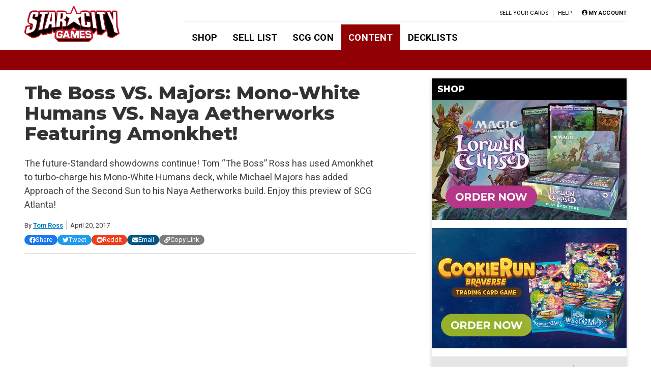

--- FILE ---
content_type: text/html; charset=UTF-8
request_url: https://articles.starcitygames.com/articles/the-boss-vs-majors-mono-white-humans-vs-naya-aetherworks-featuring-amonkhet/
body_size: 22184
content:
<!doctype html>
<html lang="en-US">

<head>
    <meta charset="UTF-8">
    <meta name="viewport" content="width=device-width, initial-scale=1">
    <link rel="profile" href="https://gmpg.org/xfn/11">

    <!-- google ads scripts are enqueued now in functions and get loaded in the footer -->
    <!-- google ads mapping/ad slot defining is now enqueued in functions and is brought in from map-ads.js -->

                <!-- Google Tag Manager -->
            <script>(function(w,d,s,l,i){w[l]=w[l]||[];w[l].push({'gtm.start':
            new Date().getTime(),event:'gtm.js'});var f=d.getElementsByTagName(s)[0],
            j=d.createElement(s),dl=l!='dataLayer'?'&l='+l:'';j.async=true;j.src=
            'https://www.googletagmanager.com/gtm.js?id='+i+dl;f.parentNode.insertBefore(j,f);
            })(window,document,'script','dataLayer','GTM-W9J3WF2');</script>
            <!-- End Google Tag Manager -->
                <meta name='robots' content='index, follow, max-image-preview:large, max-snippet:-1, max-video-preview:-1' />

	<!-- This site is optimized with the Yoast SEO Premium plugin v26.6 (Yoast SEO v26.6) - https://yoast.com/wordpress/plugins/seo/ -->
	<title>The Boss VS. Majors: Mono-White Humans VS. Naya Aetherworks Featuring Amonkhet! - Star City Games</title>
	<meta name="description" content="The future-Standard showdowns continue! Tom &quot;The Boss&quot; Ross has used Amonkhet to turbo-charge his Mono-White Humans deck, while Michael Majors has added Approach of the Second Sun to his Naya Aetherworks build. Enjoy this preview of SCG Atlanta!" />
	<link rel="canonical" href="https://articles.starcitygames.com/articles/the-boss-vs-majors-mono-white-humans-vs-naya-aetherworks-featuring-amonkhet/" />
	<meta property="og:locale" content="en_US" />
	<meta property="og:type" content="article" />
	<meta property="og:title" content="The Boss VS. Majors: Mono-White Humans VS. Naya Aetherworks Featuring Amonkhet!" />
	<meta property="og:description" content="The future-Standard showdowns continue! Tom &quot;The Boss&quot; Ross has used Amonkhet to turbo-charge his Mono-White Humans deck, while Michael Majors has added Approach of the Second Sun to his Naya Aetherworks build. Enjoy this preview of SCG Atlanta!" />
	<meta property="og:url" content="https://articles.starcitygames.com/articles/the-boss-vs-majors-mono-white-humans-vs-naya-aetherworks-featuring-amonkhet/" />
	<meta property="og:site_name" content="Star City Games" />
	<meta property="article:publisher" content="https://www.facebook.com/StarCityGames" />
	<meta property="article:author" content="TomRossMTG" />
	<meta property="article:published_time" content="2017-04-20T00:00:00+00:00" />
	<meta property="og:image" content="https://static.starcitygames.com/www/images/article/10April2017Header.png" />
	<meta name="author" content="Tom Ross" />
	<meta name="twitter:card" content="summary_large_image" />
	<meta name="twitter:creator" content="@Boss_MTG" />
	<meta name="twitter:site" content="@starcitygames" />
	<meta name="twitter:label1" content="Written by" />
	<meta name="twitter:data1" content="Tom Ross" />
	<script type="application/ld+json" class="yoast-schema-graph">{"@context":"https://schema.org","@graph":[{"@type":"Article","@id":"https://articles.starcitygames.com/articles/the-boss-vs-majors-mono-white-humans-vs-naya-aetherworks-featuring-amonkhet/#article","isPartOf":{"@id":"https://articles.starcitygames.com/articles/the-boss-vs-majors-mono-white-humans-vs-naya-aetherworks-featuring-amonkhet/"},"author":{"@id":"https://articles.starcitygames.com/#/schema/person/ff66691414e59540a3dffe3ce02f4245"},"headline":"The Boss VS. Majors: Mono-White Humans VS. Naya Aetherworks Featuring Amonkhet!","datePublished":"2017-04-20T00:00:00+00:00","mainEntityOfPage":{"@id":"https://articles.starcitygames.com/articles/the-boss-vs-majors-mono-white-humans-vs-naya-aetherworks-featuring-amonkhet/"},"wordCount":15,"publisher":{"@id":"https://articles.starcitygames.com/#organization"},"image":{"@id":"https://articles.starcitygames.com/articles/the-boss-vs-majors-mono-white-humans-vs-naya-aetherworks-featuring-amonkhet/#primaryimage"},"thumbnailUrl":"https://static.starcitygames.com/www/images/article/10April2017Header.png","keywords":["AKH","Premium","SCGATL","Standard","Versus","Video"],"articleSection":["Articles","Premium"],"inLanguage":"en-US","copyrightYear":"2017","copyrightHolder":{"@id":"https://articles.starcitygames.com/#organization"}},{"@type":"WebPage","@id":"https://articles.starcitygames.com/articles/the-boss-vs-majors-mono-white-humans-vs-naya-aetherworks-featuring-amonkhet/","url":"https://articles.starcitygames.com/articles/the-boss-vs-majors-mono-white-humans-vs-naya-aetherworks-featuring-amonkhet/","name":"The Boss VS. Majors: Mono-White Humans VS. Naya Aetherworks Featuring Amonkhet! - Star City Games","isPartOf":{"@id":"https://articles.starcitygames.com/#website"},"primaryImageOfPage":{"@id":"https://articles.starcitygames.com/articles/the-boss-vs-majors-mono-white-humans-vs-naya-aetherworks-featuring-amonkhet/#primaryimage"},"image":{"@id":"https://articles.starcitygames.com/articles/the-boss-vs-majors-mono-white-humans-vs-naya-aetherworks-featuring-amonkhet/#primaryimage"},"thumbnailUrl":"https://static.starcitygames.com/www/images/article/10April2017Header.png","datePublished":"2017-04-20T00:00:00+00:00","description":"The future-Standard showdowns continue! Tom \"The Boss\" Ross has used Amonkhet to turbo-charge his Mono-White Humans deck, while Michael Majors has added Approach of the Second Sun to his Naya Aetherworks build. Enjoy this preview of SCG Atlanta!","breadcrumb":{"@id":"https://articles.starcitygames.com/articles/the-boss-vs-majors-mono-white-humans-vs-naya-aetherworks-featuring-amonkhet/#breadcrumb"},"inLanguage":"en-US","potentialAction":[{"@type":"ReadAction","target":["https://articles.starcitygames.com/articles/the-boss-vs-majors-mono-white-humans-vs-naya-aetherworks-featuring-amonkhet/"]}],"author":{"@id":"https://articles.starcitygames.com/#/schema/person/ff66691414e59540a3dffe3ce02f4245"}},{"@type":"ImageObject","inLanguage":"en-US","@id":"https://articles.starcitygames.com/articles/the-boss-vs-majors-mono-white-humans-vs-naya-aetherworks-featuring-amonkhet/#primaryimage","url":"https://static.starcitygames.com/www/images/article/10April2017Header.png","contentUrl":"https://static.starcitygames.com/www/images/article/10April2017Header.png"},{"@type":"BreadcrumbList","@id":"https://articles.starcitygames.com/articles/the-boss-vs-majors-mono-white-humans-vs-naya-aetherworks-featuring-amonkhet/#breadcrumb","itemListElement":[{"@type":"ListItem","position":1,"name":"Home","item":"https://articles.starcitygames.com/"},{"@type":"ListItem","position":2,"name":"The Boss VS. Majors: Mono-White Humans VS. Naya Aetherworks Featuring Amonkhet!"}]},{"@type":"WebSite","@id":"https://articles.starcitygames.com/#website","url":"https://articles.starcitygames.com/","name":"Star City Games","description":"The community’s premier source for Magic: The Gathering content.","publisher":{"@id":"https://articles.starcitygames.com/#organization"},"potentialAction":[{"@type":"SearchAction","target":{"@type":"EntryPoint","urlTemplate":"https://articles.starcitygames.com/?s={search_term_string}"},"query-input":{"@type":"PropertyValueSpecification","valueRequired":true,"valueName":"search_term_string"}}],"inLanguage":"en-US"},{"@type":"Organization","@id":"https://articles.starcitygames.com/#organization","name":"Star City Games","url":"https://articles.starcitygames.com/","logo":{"@type":"ImageObject","inLanguage":"en-US","@id":"https://articles.starcitygames.com/#/schema/logo/image/","url":"https://scg-static.starcitygames.com/articles/2019/10/f9ca94d6-scg-logo_500.png","contentUrl":"https://scg-static.starcitygames.com/articles/2019/10/f9ca94d6-scg-logo_500.png","width":500,"height":140,"caption":"Star City Games"},"image":{"@id":"https://articles.starcitygames.com/#/schema/logo/image/"},"sameAs":["https://www.facebook.com/StarCityGames","https://x.com/starcitygames","https://www.instagram.com/starcitygames/","https://www.youtube.com/user/starcitygamesvideo"]},{"@type":"Person","@id":"https://articles.starcitygames.com/#/schema/person/ff66691414e59540a3dffe3ce02f4245","name":"Tom Ross","description":"Tom Ross is best known for his expertise building aggressive decks. The Boss had three consecutive SCG Invitational Top 8s in 2014, including back-to-back wins in during Season Two in Columbus and Season Three in New Jersey, along with four Grand Prix Top 8s and a Sunday appearance at Pro Tour Honolulu.","sameAs":["TomRossMTG","https://x.com/@Boss_MTG"],"url":"https://articles.starcitygames.com/author/tom-ross/"}]}</script>
	<!-- / Yoast SEO Premium plugin. -->


<link rel='dns-prefetch' href='//articles.starcitygames.com' />
<link rel='dns-prefetch' href='//securepubads.g.doubleclick.net' />
<link rel='dns-prefetch' href='//pagead2.googlesyndication.com' />
<link rel='dns-prefetch' href='//kit.fontawesome.com' />
<link rel='dns-prefetch' href='//fonts.googleapis.com' />
<link href='https://fonts.gstatic.com' crossorigin rel='preconnect' />
<link href='https://fonts.googleapis.com' rel='preconnect' />
<link href='https://pagead2.googlesyndication.com' rel='preconnect' />
<link href='https://securepubads.g.doubleclick.net' rel='preconnect' />
<link href='https://tpc.googlesyndication.com' rel='preconnect' />
<link href='https://connect.facebook.net' rel='preconnect' />
<link href='https://www.google-analytics.com' crossorigin rel='preconnect' />
<link href='https://www.googletagmanager.com' rel='preconnect' />
<link href='https://kit.fontawesome.com' rel='preconnect' />
<link href='https://ka-p.fontawesome.com' crossorigin rel='preconnect' />
<link rel="alternate" type="application/rss+xml" title="Star City Games &raquo; Feed" href="https://articles.starcitygames.com/feed/" />
<link rel="alternate" type="application/rss+xml" title="Star City Games &raquo; Comments Feed" href="https://articles.starcitygames.com/comments/feed/" />
<link rel="alternate" type="application/rss+xml" title="Star City Games &raquo; The Boss VS. Majors: Mono-White Humans VS. Naya Aetherworks Featuring Amonkhet! Comments Feed" href="https://articles.starcitygames.com/articles/the-boss-vs-majors-mono-white-humans-vs-naya-aetherworks-featuring-amonkhet/feed/" />
<link rel="alternate" title="oEmbed (JSON)" type="application/json+oembed" href="https://articles.starcitygames.com/wp-json/oembed/1.0/embed?url=https%3A%2F%2Farticles.starcitygames.com%2Farticles%2Fthe-boss-vs-majors-mono-white-humans-vs-naya-aetherworks-featuring-amonkhet%2F" />
<link rel="alternate" title="oEmbed (XML)" type="text/xml+oembed" href="https://articles.starcitygames.com/wp-json/oembed/1.0/embed?url=https%3A%2F%2Farticles.starcitygames.com%2Farticles%2Fthe-boss-vs-majors-mono-white-humans-vs-naya-aetherworks-featuring-amonkhet%2F&#038;format=xml" />
<style id='wp-img-auto-sizes-contain-inline-css' type='text/css'>
img:is([sizes=auto i],[sizes^="auto," i]){contain-intrinsic-size:3000px 1500px}
/*# sourceURL=wp-img-auto-sizes-contain-inline-css */
</style>
<style id='wp-emoji-styles-inline-css' type='text/css'>

	img.wp-smiley, img.emoji {
		display: inline !important;
		border: none !important;
		box-shadow: none !important;
		height: 1em !important;
		width: 1em !important;
		margin: 0 0.07em !important;
		vertical-align: -0.1em !important;
		background: none !important;
		padding: 0 !important;
	}
/*# sourceURL=wp-emoji-styles-inline-css */
</style>
<style id='wp-block-library-inline-css' type='text/css'>
:root{--wp-block-synced-color:#7a00df;--wp-block-synced-color--rgb:122,0,223;--wp-bound-block-color:var(--wp-block-synced-color);--wp-editor-canvas-background:#ddd;--wp-admin-theme-color:#007cba;--wp-admin-theme-color--rgb:0,124,186;--wp-admin-theme-color-darker-10:#006ba1;--wp-admin-theme-color-darker-10--rgb:0,107,160.5;--wp-admin-theme-color-darker-20:#005a87;--wp-admin-theme-color-darker-20--rgb:0,90,135;--wp-admin-border-width-focus:2px}@media (min-resolution:192dpi){:root{--wp-admin-border-width-focus:1.5px}}.wp-element-button{cursor:pointer}:root .has-very-light-gray-background-color{background-color:#eee}:root .has-very-dark-gray-background-color{background-color:#313131}:root .has-very-light-gray-color{color:#eee}:root .has-very-dark-gray-color{color:#313131}:root .has-vivid-green-cyan-to-vivid-cyan-blue-gradient-background{background:linear-gradient(135deg,#00d084,#0693e3)}:root .has-purple-crush-gradient-background{background:linear-gradient(135deg,#34e2e4,#4721fb 50%,#ab1dfe)}:root .has-hazy-dawn-gradient-background{background:linear-gradient(135deg,#faaca8,#dad0ec)}:root .has-subdued-olive-gradient-background{background:linear-gradient(135deg,#fafae1,#67a671)}:root .has-atomic-cream-gradient-background{background:linear-gradient(135deg,#fdd79a,#004a59)}:root .has-nightshade-gradient-background{background:linear-gradient(135deg,#330968,#31cdcf)}:root .has-midnight-gradient-background{background:linear-gradient(135deg,#020381,#2874fc)}:root{--wp--preset--font-size--normal:16px;--wp--preset--font-size--huge:42px}.has-regular-font-size{font-size:1em}.has-larger-font-size{font-size:2.625em}.has-normal-font-size{font-size:var(--wp--preset--font-size--normal)}.has-huge-font-size{font-size:var(--wp--preset--font-size--huge)}.has-text-align-center{text-align:center}.has-text-align-left{text-align:left}.has-text-align-right{text-align:right}.has-fit-text{white-space:nowrap!important}#end-resizable-editor-section{display:none}.aligncenter{clear:both}.items-justified-left{justify-content:flex-start}.items-justified-center{justify-content:center}.items-justified-right{justify-content:flex-end}.items-justified-space-between{justify-content:space-between}.screen-reader-text{border:0;clip-path:inset(50%);height:1px;margin:-1px;overflow:hidden;padding:0;position:absolute;width:1px;word-wrap:normal!important}.screen-reader-text:focus{background-color:#ddd;clip-path:none;color:#444;display:block;font-size:1em;height:auto;left:5px;line-height:normal;padding:15px 23px 14px;text-decoration:none;top:5px;width:auto;z-index:100000}html :where(.has-border-color){border-style:solid}html :where([style*=border-top-color]){border-top-style:solid}html :where([style*=border-right-color]){border-right-style:solid}html :where([style*=border-bottom-color]){border-bottom-style:solid}html :where([style*=border-left-color]){border-left-style:solid}html :where([style*=border-width]){border-style:solid}html :where([style*=border-top-width]){border-top-style:solid}html :where([style*=border-right-width]){border-right-style:solid}html :where([style*=border-bottom-width]){border-bottom-style:solid}html :where([style*=border-left-width]){border-left-style:solid}html :where(img[class*=wp-image-]){height:auto;max-width:100%}:where(figure){margin:0 0 1em}html :where(.is-position-sticky){--wp-admin--admin-bar--position-offset:var(--wp-admin--admin-bar--height,0px)}@media screen and (max-width:600px){html :where(.is-position-sticky){--wp-admin--admin-bar--position-offset:0px}}

/*# sourceURL=wp-block-library-inline-css */
</style><style id='global-styles-inline-css' type='text/css'>
:root{--wp--preset--aspect-ratio--square: 1;--wp--preset--aspect-ratio--4-3: 4/3;--wp--preset--aspect-ratio--3-4: 3/4;--wp--preset--aspect-ratio--3-2: 3/2;--wp--preset--aspect-ratio--2-3: 2/3;--wp--preset--aspect-ratio--16-9: 16/9;--wp--preset--aspect-ratio--9-16: 9/16;--wp--preset--color--black: #000000;--wp--preset--color--cyan-bluish-gray: #abb8c3;--wp--preset--color--white: #ffffff;--wp--preset--color--pale-pink: #f78da7;--wp--preset--color--vivid-red: #cf2e2e;--wp--preset--color--luminous-vivid-orange: #ff6900;--wp--preset--color--luminous-vivid-amber: #fcb900;--wp--preset--color--light-green-cyan: #7bdcb5;--wp--preset--color--vivid-green-cyan: #00d084;--wp--preset--color--pale-cyan-blue: #8ed1fc;--wp--preset--color--vivid-cyan-blue: #0693e3;--wp--preset--color--vivid-purple: #9b51e0;--wp--preset--gradient--vivid-cyan-blue-to-vivid-purple: linear-gradient(135deg,rgb(6,147,227) 0%,rgb(155,81,224) 100%);--wp--preset--gradient--light-green-cyan-to-vivid-green-cyan: linear-gradient(135deg,rgb(122,220,180) 0%,rgb(0,208,130) 100%);--wp--preset--gradient--luminous-vivid-amber-to-luminous-vivid-orange: linear-gradient(135deg,rgb(252,185,0) 0%,rgb(255,105,0) 100%);--wp--preset--gradient--luminous-vivid-orange-to-vivid-red: linear-gradient(135deg,rgb(255,105,0) 0%,rgb(207,46,46) 100%);--wp--preset--gradient--very-light-gray-to-cyan-bluish-gray: linear-gradient(135deg,rgb(238,238,238) 0%,rgb(169,184,195) 100%);--wp--preset--gradient--cool-to-warm-spectrum: linear-gradient(135deg,rgb(74,234,220) 0%,rgb(151,120,209) 20%,rgb(207,42,186) 40%,rgb(238,44,130) 60%,rgb(251,105,98) 80%,rgb(254,248,76) 100%);--wp--preset--gradient--blush-light-purple: linear-gradient(135deg,rgb(255,206,236) 0%,rgb(152,150,240) 100%);--wp--preset--gradient--blush-bordeaux: linear-gradient(135deg,rgb(254,205,165) 0%,rgb(254,45,45) 50%,rgb(107,0,62) 100%);--wp--preset--gradient--luminous-dusk: linear-gradient(135deg,rgb(255,203,112) 0%,rgb(199,81,192) 50%,rgb(65,88,208) 100%);--wp--preset--gradient--pale-ocean: linear-gradient(135deg,rgb(255,245,203) 0%,rgb(182,227,212) 50%,rgb(51,167,181) 100%);--wp--preset--gradient--electric-grass: linear-gradient(135deg,rgb(202,248,128) 0%,rgb(113,206,126) 100%);--wp--preset--gradient--midnight: linear-gradient(135deg,rgb(2,3,129) 0%,rgb(40,116,252) 100%);--wp--preset--font-size--small: 13px;--wp--preset--font-size--medium: 20px;--wp--preset--font-size--large: 36px;--wp--preset--font-size--x-large: 42px;--wp--preset--spacing--20: 0.44rem;--wp--preset--spacing--30: 0.67rem;--wp--preset--spacing--40: 1rem;--wp--preset--spacing--50: 1.5rem;--wp--preset--spacing--60: 2.25rem;--wp--preset--spacing--70: 3.38rem;--wp--preset--spacing--80: 5.06rem;--wp--preset--shadow--natural: 6px 6px 9px rgba(0, 0, 0, 0.2);--wp--preset--shadow--deep: 12px 12px 50px rgba(0, 0, 0, 0.4);--wp--preset--shadow--sharp: 6px 6px 0px rgba(0, 0, 0, 0.2);--wp--preset--shadow--outlined: 6px 6px 0px -3px rgb(255, 255, 255), 6px 6px rgb(0, 0, 0);--wp--preset--shadow--crisp: 6px 6px 0px rgb(0, 0, 0);}:where(.is-layout-flex){gap: 0.5em;}:where(.is-layout-grid){gap: 0.5em;}body .is-layout-flex{display: flex;}.is-layout-flex{flex-wrap: wrap;align-items: center;}.is-layout-flex > :is(*, div){margin: 0;}body .is-layout-grid{display: grid;}.is-layout-grid > :is(*, div){margin: 0;}:where(.wp-block-columns.is-layout-flex){gap: 2em;}:where(.wp-block-columns.is-layout-grid){gap: 2em;}:where(.wp-block-post-template.is-layout-flex){gap: 1.25em;}:where(.wp-block-post-template.is-layout-grid){gap: 1.25em;}.has-black-color{color: var(--wp--preset--color--black) !important;}.has-cyan-bluish-gray-color{color: var(--wp--preset--color--cyan-bluish-gray) !important;}.has-white-color{color: var(--wp--preset--color--white) !important;}.has-pale-pink-color{color: var(--wp--preset--color--pale-pink) !important;}.has-vivid-red-color{color: var(--wp--preset--color--vivid-red) !important;}.has-luminous-vivid-orange-color{color: var(--wp--preset--color--luminous-vivid-orange) !important;}.has-luminous-vivid-amber-color{color: var(--wp--preset--color--luminous-vivid-amber) !important;}.has-light-green-cyan-color{color: var(--wp--preset--color--light-green-cyan) !important;}.has-vivid-green-cyan-color{color: var(--wp--preset--color--vivid-green-cyan) !important;}.has-pale-cyan-blue-color{color: var(--wp--preset--color--pale-cyan-blue) !important;}.has-vivid-cyan-blue-color{color: var(--wp--preset--color--vivid-cyan-blue) !important;}.has-vivid-purple-color{color: var(--wp--preset--color--vivid-purple) !important;}.has-black-background-color{background-color: var(--wp--preset--color--black) !important;}.has-cyan-bluish-gray-background-color{background-color: var(--wp--preset--color--cyan-bluish-gray) !important;}.has-white-background-color{background-color: var(--wp--preset--color--white) !important;}.has-pale-pink-background-color{background-color: var(--wp--preset--color--pale-pink) !important;}.has-vivid-red-background-color{background-color: var(--wp--preset--color--vivid-red) !important;}.has-luminous-vivid-orange-background-color{background-color: var(--wp--preset--color--luminous-vivid-orange) !important;}.has-luminous-vivid-amber-background-color{background-color: var(--wp--preset--color--luminous-vivid-amber) !important;}.has-light-green-cyan-background-color{background-color: var(--wp--preset--color--light-green-cyan) !important;}.has-vivid-green-cyan-background-color{background-color: var(--wp--preset--color--vivid-green-cyan) !important;}.has-pale-cyan-blue-background-color{background-color: var(--wp--preset--color--pale-cyan-blue) !important;}.has-vivid-cyan-blue-background-color{background-color: var(--wp--preset--color--vivid-cyan-blue) !important;}.has-vivid-purple-background-color{background-color: var(--wp--preset--color--vivid-purple) !important;}.has-black-border-color{border-color: var(--wp--preset--color--black) !important;}.has-cyan-bluish-gray-border-color{border-color: var(--wp--preset--color--cyan-bluish-gray) !important;}.has-white-border-color{border-color: var(--wp--preset--color--white) !important;}.has-pale-pink-border-color{border-color: var(--wp--preset--color--pale-pink) !important;}.has-vivid-red-border-color{border-color: var(--wp--preset--color--vivid-red) !important;}.has-luminous-vivid-orange-border-color{border-color: var(--wp--preset--color--luminous-vivid-orange) !important;}.has-luminous-vivid-amber-border-color{border-color: var(--wp--preset--color--luminous-vivid-amber) !important;}.has-light-green-cyan-border-color{border-color: var(--wp--preset--color--light-green-cyan) !important;}.has-vivid-green-cyan-border-color{border-color: var(--wp--preset--color--vivid-green-cyan) !important;}.has-pale-cyan-blue-border-color{border-color: var(--wp--preset--color--pale-cyan-blue) !important;}.has-vivid-cyan-blue-border-color{border-color: var(--wp--preset--color--vivid-cyan-blue) !important;}.has-vivid-purple-border-color{border-color: var(--wp--preset--color--vivid-purple) !important;}.has-vivid-cyan-blue-to-vivid-purple-gradient-background{background: var(--wp--preset--gradient--vivid-cyan-blue-to-vivid-purple) !important;}.has-light-green-cyan-to-vivid-green-cyan-gradient-background{background: var(--wp--preset--gradient--light-green-cyan-to-vivid-green-cyan) !important;}.has-luminous-vivid-amber-to-luminous-vivid-orange-gradient-background{background: var(--wp--preset--gradient--luminous-vivid-amber-to-luminous-vivid-orange) !important;}.has-luminous-vivid-orange-to-vivid-red-gradient-background{background: var(--wp--preset--gradient--luminous-vivid-orange-to-vivid-red) !important;}.has-very-light-gray-to-cyan-bluish-gray-gradient-background{background: var(--wp--preset--gradient--very-light-gray-to-cyan-bluish-gray) !important;}.has-cool-to-warm-spectrum-gradient-background{background: var(--wp--preset--gradient--cool-to-warm-spectrum) !important;}.has-blush-light-purple-gradient-background{background: var(--wp--preset--gradient--blush-light-purple) !important;}.has-blush-bordeaux-gradient-background{background: var(--wp--preset--gradient--blush-bordeaux) !important;}.has-luminous-dusk-gradient-background{background: var(--wp--preset--gradient--luminous-dusk) !important;}.has-pale-ocean-gradient-background{background: var(--wp--preset--gradient--pale-ocean) !important;}.has-electric-grass-gradient-background{background: var(--wp--preset--gradient--electric-grass) !important;}.has-midnight-gradient-background{background: var(--wp--preset--gradient--midnight) !important;}.has-small-font-size{font-size: var(--wp--preset--font-size--small) !important;}.has-medium-font-size{font-size: var(--wp--preset--font-size--medium) !important;}.has-large-font-size{font-size: var(--wp--preset--font-size--large) !important;}.has-x-large-font-size{font-size: var(--wp--preset--font-size--x-large) !important;}
/*# sourceURL=global-styles-inline-css */
</style>

<style id='classic-theme-styles-inline-css' type='text/css'>
/*! This file is auto-generated */
.wp-block-button__link{color:#fff;background-color:#32373c;border-radius:9999px;box-shadow:none;text-decoration:none;padding:calc(.667em + 2px) calc(1.333em + 2px);font-size:1.125em}.wp-block-file__button{background:#32373c;color:#fff;text-decoration:none}
/*# sourceURL=/wp-includes/css/classic-themes.min.css */
</style>
<link rel='stylesheet' id='scg-article-tools-css-css' href='https://articles.starcitygames.com/wp-content/plugins/scg-article-transformation/assets/css/scg-article-tools.css?ver=6.9' type='text/css' media='all' />
<link rel='stylesheet' id='scg-shortcodes-css-css' href='https://articles.starcitygames.com/wp-content/plugins/scg-shortcodes/assets/css/style.css?ver=6.9' type='text/css' media='all' />
<link rel='stylesheet' id='qtip-css' href='https://articles.starcitygames.com/wp-content/plugins/scg-shortcodes/assets/css/jquery.qtip.min.css?ver=6.9' type='text/css' media='all' />
<link rel='stylesheet' id='blue-star-fonts-css' href='https://fonts.googleapis.com/css?family=Montserrat%3A800%7CRoboto%3A400%2C400i%2C700%2C700i&#038;display=swap&#038;ver=6.9' type='text/css' media='all' />
<link rel='stylesheet' id='blue-star-style-css' href='https://articles.starcitygames.com/wp-content/themes/blue-star/style.css?ver=1.2.20' type='text/css' media='all' />
<script type="text/javascript" src="https://articles.starcitygames.com/wp-includes/js/jquery/jquery.min.js?ver=3.7.1" id="jquery-core-js"></script>
<script type="text/javascript" src="https://articles.starcitygames.com/wp-includes/js/jquery/jquery-migrate.min.js?ver=3.4.1" id="jquery-migrate-js"></script>
<script type="text/javascript" src="https://articles.starcitygames.com/wp-content/themes/blue-star/js/map-ads.js?ver=1.0.0" id="mapads-js"></script>
<link rel="EditURI" type="application/rsd+xml" title="RSD" href="https://articles.starcitygames.com/xmlrpc.php?rsd" />
<meta name="generator" content="WordPress 6.9" />
<link rel='shortlink' href='https://articles.starcitygames.com/?p=4117' />
<link rel="pingback" href="https://articles.starcitygames.com/xmlrpc.php"><link rel="icon" href="https://scg-static.starcitygames.com/articles/2023/12/8c9c6fb0-scg-red-favicon.png" sizes="32x32" />
<link rel="icon" href="https://scg-static.starcitygames.com/articles/2023/12/8c9c6fb0-scg-red-favicon.png" sizes="192x192" />
<link rel="apple-touch-icon" href="https://scg-static.starcitygames.com/articles/2023/12/8c9c6fb0-scg-red-favicon.png" />
<meta name="msapplication-TileImage" content="https://scg-static.starcitygames.com/articles/2023/12/8c9c6fb0-scg-red-favicon.png" />
<link rel='stylesheet' id='dashicons-css' href='https://articles.starcitygames.com/wp-includes/css/dashicons.min.css?ver=6.9' type='text/css' media='all' />
<link rel='stylesheet' id='multiple-authors-widget-css-css' href='https://articles.starcitygames.com/wp-content/plugins/publishpress-authors-pro/lib/vendor/publishpress/publishpress-authors/src/assets/css/multiple-authors-widget.css?ver=4.10.1' type='text/css' media='all' />
<style id='multiple-authors-widget-css-inline-css' type='text/css'>
:root { --ppa-color-scheme: #655997; --ppa-color-scheme-active: #514779; }
/*# sourceURL=multiple-authors-widget-css-inline-css */
</style>
<link rel='stylesheet' id='multiple-authors-fontawesome-css' href='https://cdnjs.cloudflare.com/ajax/libs/font-awesome/6.7.1/css/all.min.css?ver=4.10.1' type='text/css' media='all' />
<link rel='stylesheet' id='blue-star-share-buttons-css' href='https://articles.starcitygames.com/wp-content/themes/blue-star/css/social-share-buttons.css?ver=6.9' type='text/css' media='all' />
<link rel='stylesheet' id='su-shortcodes-css' href='https://articles.starcitygames.com/wp-content/plugins/shortcodes-ultimate/includes/css/shortcodes.css?ver=7.4.7' type='text/css' media='all' />
<link rel='stylesheet' id='su-icons-css' href='https://articles.starcitygames.com/wp-content/plugins/shortcodes-ultimate/includes/css/icons.css?ver=1.1.5' type='text/css' media='all' />
<link rel='stylesheet' id='animate-css' href='https://articles.starcitygames.com/wp-content/plugins/shortcodes-ultimate/vendor/animatecss/animate.css?ver=3.1.1' type='text/css' media='all' />
<link rel='stylesheet' id='magnific-popup-css' href='https://articles.starcitygames.com/wp-content/plugins/shortcodes-ultimate/vendor/magnific-popup/magnific-popup.css?ver=1.2.0' type='text/css' media='all' />
<link rel='stylesheet' id='owl-carousel-css' href='https://articles.starcitygames.com/wp-content/plugins/shortcodes-ultimate/vendor/owl-carousel/owl-carousel.css?ver=2.3.4' type='text/css' media='all' />
</head>

<body class="wp-singular post-template-default single single-post postid-4117 single-format-standard wp-custom-logo wp-embed-responsive wp-theme-blue-star no-sidebar primary-category-articles">

                <!-- Google Tag Manager (noscript) -->
            <noscript><iframe src="https://www.googletagmanager.com/ns.html?id=GTM-W9J3WF2"
            height="0" width="0" style="display:none;visibility:hidden"></iframe></noscript>
            <!-- End Google Tag Manager (noscript) -->
                <div id="page" class="site">
        <a class="skip-link screen-reader-text" href="#content">Skip to content</a>
        <header id="masthead" class="site-header">            <div class="top-part">
                <button class=" menu-toggle" aria-label="Primary Menu" aria-controls="primary-menu" aria-expanded="false">
                    <i class="fas fa-bars"></i>
                </button>
                <div class="site-branding">
                    <a href="https://starcitygames.com/" class="custom-logo-link" rel="home" aria-label="Star City Games Homepage"><img width="250" height="70" class="custom-logo" src="https://scg-static.starcitygames.com/articles/2023/12/94e85547-scg-logo-red_for-bc_250x70.png" alt="" loading="lazy"></a>                </div><!-- .site-branding -->

                <div class="main-navigation">
                    <div class="mobile-menu-overlay"></div>
                    <div class="top-nav-container">
                        <div class="top-message">
                                                    </div>
                        <nav id="top-navigation" class="top-navigation">
                            <!--<button class="menu-toggle" aria-controls="top-menu" aria-expanded="false">Top Menu</button>-->
                            <div class="menu-top-right-container"><ul id="top-menu" class="menu"><li id="menu-item-11164" class="menu-item menu-item-type-custom menu-item-object-custom menu-item-11164"><a href="https://sellyourcards.starcitygames.com/getstarted">Sell Your Cards</a></li>
<li id="menu-item-11165" class="menu-item menu-item-type-custom menu-item-object-custom menu-item-11165"><a href="https://help.starcitygames.com">Help</a></li>
</ul></div>                            <div class="account-link">
                                                                    <a href="https://login.starcitygames.com/login?redirect_to=https%3A%2F%2Farticles.starcitygames.com%2Farticles%2Fthe-boss-vs-majors-mono-white-humans-vs-naya-aetherworks-featuring-amonkhet" aria-label="My Account"><i class="fas fa-user-circle"></i><span class="account-label">My Account</span></a>                            </div>
                                                    </nav><!-- #top-navigation -->

                    </div>

                    <nav id="site-navigation" class="site-navigation">
                        <div class="main-menu-container">
                            <div class="menu-header-container"><ul id="primary-menu" class="menu"><li id="menu-item-11148" class="menu-item menu-item-type-custom menu-item-object-custom menu-item-11148"><a href="http://www.starcitygames.com/">Shop</a></li>
<li id="menu-item-118019" class="menu-item menu-item-type-custom menu-item-object-custom menu-item-118019"><a href="https://sellyourcards.starcitygames.com/">Sell List</a></li>
<li id="menu-item-118021" class="menu-item menu-item-type-custom menu-item-object-custom menu-item-118021"><a href="https://scgcon.starcitygames.com/">SCG CON</a></li>
<li id="menu-item-118033" class="current-post-ancestor menu-item menu-item-type-custom menu-item-object-custom menu-item-home menu-item-118033"><a href="https://articles.starcitygames.com/">Content</a></li>
<li id="menu-item-11150" class="menu-item menu-item-type-custom menu-item-object-custom menu-item-11150"><a href="https://old.starcitygames.com/content/decklists/">Decklists</a></li>
</ul></div>                            <div class="second-top-menu">
                                <!--top menu-->
                                <div class="menu-top-right-container"><ul id="top-menu2" class="menu"><li class="menu-item menu-item-type-custom menu-item-object-custom menu-item-11164"><a href="https://sellyourcards.starcitygames.com/getstarted">Sell Your Cards</a></li>
<li class="menu-item menu-item-type-custom menu-item-object-custom menu-item-11165"><a href="https://help.starcitygames.com">Help</a></li>
</ul></div>                                <!--account links-->
                                <div class="account-link">
                                                                            <a href="https://login.starcitygames.com/login?redirect_to=https%3A%2F%2Farticles.starcitygames.com%2Farticles%2Fthe-boss-vs-majors-mono-white-humans-vs-naya-aetherworks-featuring-amonkhet"><i class="fas fa-user-circle"></i><span class="account-label">Login</span></a>                                </div>
                                                            </div>
                        </div>
                        <button class="close-menu" aria-label="Close Menu"><i class="fas fa-times"></i></button>
                    </nav><!-- #site-navigation -->
                </div>
            </div>
            <div class="sub-menu-bar">
                            </div>
        </header><!-- #masthead -->

        <div id="content" class="site-content">
            <div class="faux-sidebar-spacer"></div>
<div id="primary" class="content-area" data-template="single-template">
	<main id="main" class="site-main">

		<article data-template="post-content" id="post-4117" class="post-4117 post type-post status-publish format-standard hentry category-articles category-premium tag-akh tag-premium tag-scgatl tag-standard tag-versus tag-video">
    <header class="entry-header">
        <h1 class="entry-title">The Boss VS. Majors: Mono-White Humans VS. Naya Aetherworks Featuring Amonkhet!</h1>            <div class="entry-excerpt"><p>The future-Standard showdowns continue! Tom &#8220;The Boss&#8221; Ross has used Amonkhet to turbo-charge his Mono-White Humans deck, while Michael Majors has added Approach of the Second Sun to his Naya Aetherworks build. Enjoy this preview of SCG Atlanta!</p>
</div>
            <div class="avatar-and-meta">
                <div class="entry-meta">
                    <div class="meta-box byline">
                        
<span class="pp-multiple-authors-boxes-wrapper pp-multiple-authors-wrapper pp-multiple-authors-layout-inline box-post-id-4117 box-instance-id-1">
    <span class="widget-title box-header-title">
                    By
            </span>
    <span class="ppma-layout-prefix"></span>
    <span class="ppma-author-category-wrap">
                                                        <span class="ppma-category-group ppma-category-group-1 category-index-0">
                                                                                                                                                                                                <span class="pp-author-boxes-avatar-details">
                                        <span class="pp-author-boxes-name multiple-authors-name">
                                            <a href="https://articles.starcitygames.com/author/tom-ross/" rel="author" title="Tom Ross" class="author url fn">
                                                Tom Ross                                            </a>
                                                                                    </span>
                                    </span>
                                                                                                        </span>
                                            </span>
    <span class="ppma-layout-suffix"></span>
</span>
<style>
    .pp-multiple-authors-boxes-wrapper.pp-multiple-authors-wrapper.pp-multiple-authors-layout-inline box-post-id-4117box-instance-id-1ppma_boxes_100944 ul li>div:nth-child(1) {
        flex: 1 !important;
    }

    .pp-multiple-authors-boxes-wrapper.pp-multiple-authors-layout-inline .pp-author-boxes-avatar img {
        width: 80px !important;
        height: 80px !important;
    }

    .pp-multiple-authors-boxes-wrapper.pp-multiple-authors-layout-inline .pp-author-boxes-avatar img {
        border-style: none !important;
    }

    .pp-multiple-authors-boxes-wrapper.pp-multiple-authors-layout-inline .pp-author-boxes-avatar img {
        border-radius: 50% !important;
    }

    .pp-multiple-authors-boxes-wrapper.pp-multiple-authors-layout-inline .pp-author-boxes-name a {
        font-weight: 700 !important;
    }

    .pp-multiple-authors-boxes-wrapper.pp-multiple-authors-layout-inline .pp-author-boxes-meta a {
        background-color: #655997 !important;
    }

    .pp-multiple-authors-boxes-wrapper.pp-multiple-authors-layout-inline .pp-author-boxes-meta a {
        color: #ffffff !important;
    }

    .pp-multiple-authors-boxes-wrapper.pp-multiple-authors-layout-inline .pp-author-boxes-meta a:hover {
        color: #ffffff !important;
    }

    .pp-multiple-authors-boxes-wrapper.pp-multiple-authors-layout-inline .ppma-author-user_email-profile-data {
        color: #ffffff !important;
    }

    .pp-multiple-authors-boxes-wrapper.pp-multiple-authors-layout-inline .ppma-author-user_email-profile-data:hover {
        color: #ffffff !important;
    }

    .pp-multiple-authors-boxes-wrapper.pp-multiple-authors-layout-inline .ppma-author-user_url-profile-data {
        background-color: #655997 !important;
    }

    .pp-multiple-authors-boxes-wrapper.pp-multiple-authors-layout-inline .ppma-author-user_url-profile-data {
        border-radius: 100% !important;
    }

    .pp-multiple-authors-boxes-wrapper.pp-multiple-authors-layout-inline .ppma-author-user_url-profile-data {
        color: #ffffff !important;
    }

    .pp-multiple-authors-boxes-wrapper.pp-multiple-authors-layout-inline .ppma-author-user_url-profile-data:hover {
        color: #ffffff !important;
    }

    .pp-multiple-authors-boxes-wrapper.pp-multiple-authors-layout-inline .ppma-author-website-profile-data {
        color: #655997 !important;
    }

    .pp-multiple-authors-boxes-wrapper.pp-multiple-authors-layout-inline .ppma-author-website-profile-data:hover {
        color: #655997 !important;
    }

    .pp-multiple-authors-boxes-wrapper.pp-multiple-authors-layout-inline .pp-author-boxes-recent-posts-title {
        border-bottom-style: dotted !important;
    }

    .pp-multiple-authors-boxes-wrapper.pp-multiple-authors-layout-inline .pp-author-boxes-recent-posts-item {
        text-align: left !important;
    }

    .pp-multiple-authors-boxes-wrapper.pp-multiple-authors-layout-inline .pp-multiple-authors-boxes-li {
        border-style: none !important;
    }

    .pp-multiple-authors-boxes-wrapper.pp-multiple-authors-layout-inline .pp-multiple-authors-boxes-li {
        color: #3c434a !important;
    }

    .pp-multiple-authors-boxes-wrapper.pp-multiple-authors-layout-inline .ppma-author-category-wrap .ppma-category-group {
        margin-bottom: px !important;
    }

    .pp-multiple-authors-boxes-wrapper.pp-multiple-authors-layout-inline .ppma-author-category-wrap .ppma-category-group {
        margin-right: px !important;
    }

    .pp-multiple-authors-boxes-wrapper.pp-multiple-authors-layout-inline .ppma-author-category-wrap {
        font-size: px !important;
    }

    .pp-multiple-authors-boxes-wrapper.pp-multiple-authors-layout-inline .ppma-author-category-wrap .ppma-category-group-title {
        font-weight: unset !important;
    }

    .pp-multiple-authors-layout-inline ul.pp-multiple-authors-boxes-ul {
        display: flex;
    }

    .pp-multiple-authors-layout-inline ul.pp-multiple-authors-boxes-ul li {
        margin-right: 10px
    }
</style>                    </div>

                    <div class="meta-box"><span class="posted-on"><time class="entry-date published updated" datetime="2017-04-20T00:00:00-04:00">April 20, 2017</time></span></div>
                </div><!-- .entry-meta -->
            </div><!-- .avatar-and-meta -->

            		<div class="social-shares">
			<!-- Facebook Share Button -->
			<button class="social-share-button" onclick="window.open('http:\/\/www.facebook.com/share.php?u=https://articles.starcitygames.com/articles/the-boss-vs-majors-mono-white-humans-vs-naya-aetherworks-featuring-amonkhet/','popup','width=600,height=600'); return false;" target="popup" style="background: #1877f2;">
				<svg class="social-share-icon" xmlns="http://www.w3.org/2000/svg" fill="currentColor" viewBox="0 0 1365.33 1365.33">
					<path d="M1365.333 682.667C1365.333 305.64 1059.693 0 682.667 0 305.64 0 0 305.64 0 682.667c0 340.738 249.641 623.16 576 674.373V880H402.667V682.667H576v-150.4c0-171.094 101.917-265.6 257.853-265.6 74.69 0 152.814 13.333 152.814 13.333v168h-86.083c-84.804 0-111.25 52.623-111.25 106.61v128.057h189.333L948.4 880H789.333v477.04c326.359-51.213 576-333.635 576-674.373"></path>
					<path d="M948.4 880l30.267-197.333H789.333V554.609C789.333 500.623 815.78 448 900.584 448h86.083V280s-78.124-13.333-152.814-13.333c-155.936 0-257.853 94.506-257.853 265.6v150.4H402.667V880H576v477.04a687.805 687.805 0 00106.667 8.293c36.288 0 71.91-2.84 106.666-8.293V880H948.4" fill-opacity="0"></path>
				</svg>
				<span class="social-share-button-text"> Share</span>
			</button>

			<!-- Twitter Share Button -->
			<button class="social-share-button" onclick="window.open('https:\/\/twitter.com/intent/tweet?url=https://articles.starcitygames.com/articles/the-boss-vs-majors-mono-white-humans-vs-naya-aetherworks-featuring-amonkhet/','popup','width=600,height=600'); return false;" target="popup" style="background: #1d9bf0;">
				<svg class="social-share-icon" xmlns="http://www.w3.org/2000/svg" xml:space="preserve" viewBox="0 0 248 204" fill="currentColor">
					<path d="M221.95 51.29c.15 2.17.15 4.34.15 6.53 0 66.73-50.8 143.69-143.69 143.69v-.04c-27.44.04-54.31-7.82-77.41-22.64 3.99.48 8 .72 12.02.73 22.74.02 44.83-7.61 62.72-21.66-21.61-.41-40.56-14.5-47.18-35.07 7.57 1.46 15.37 1.16 22.8-.87-23.56-4.76-40.51-25.46-40.51-49.5v-.64c7.02 3.91 14.88 6.08 22.92 6.32C11.58 63.31 4.74 33.79 18.14 10.71c25.64 31.55 63.47 50.73 104.08 52.76-4.07-17.54 1.49-35.92 14.61-48.25 20.34-19.12 52.33-18.14 71.45 2.19 11.31-2.23 22.15-6.38 32.07-12.26-3.77 11.69-11.66 21.62-22.2 27.93 10.01-1.18 19.79-3.86 29-7.95-6.78 10.16-15.32 19.01-25.2 26.16z" />
				</svg>
				<span class="social-share-button-text"> Tweet</span>
			</button>

			<!-- Reddit Share Button -->
			<button class="social-share-button" onclick="window.open('https:\/\/www.reddit.com/submit?url=https://articles.starcitygames.com/articles/the-boss-vs-majors-mono-white-humans-vs-naya-aetherworks-featuring-amonkhet/','popup','width=600,height=600'); return false;" target="popup" style="background: #f23d18;">
				<svg class="social-share-icon" xmlns="http://www.w3.org/2000/svg" class="bi bi-reddit" viewBox="0 0 16 16" fill="currentColor">
					<path d="M6.167 8a.831.831 0 0 0-.83.83c0 .459.372.84.83.831a.831.831 0 0 0 0-1.661zm1.843 3.647c.315 0 1.403-.038 1.976-.611a.232.232 0 0 0 0-.306.213.213 0 0 0-.306 0c-.353.363-1.126.487-1.67.487-.545 0-1.308-.124-1.671-.487a.213.213 0 0 0-.306 0 .213.213 0 0 0 0 .306c.564.563 1.652.61 1.977.61zm.992-2.807c0 .458.373.83.831.83.458 0 .83-.381.83-.83a.831.831 0 0 0-1.66 0z" />
					<path d="M16 8A8 8 0 1 1 0 8a8 8 0 0 1 16 0zm-3.828-1.165c-.315 0-.602.124-.812.325-.801-.573-1.9-.945-3.121-.993l.534-2.501 1.738.372a.83.83 0 1 0 .83-.869.83.83 0 0 0-.744.468l-1.938-.41a.203.203 0 0 0-.153.028.186.186 0 0 0-.086.134l-.592 2.788c-1.24.038-2.358.41-3.17.992-.21-.2-.496-.324-.81-.324a1.163 1.163 0 0 0-.478 2.224c-.02.115-.029.23-.029.353 0 1.795 2.091 3.256 4.669 3.256 2.577 0 4.668-1.451 4.668-3.256 0-.114-.01-.238-.029-.353.401-.181.688-.592.688-1.069 0-.65-.525-1.165-1.165-1.165z" />
				</svg>
				<span class="social-share-button-text"> Reddit</span>
			</button>

			<!-- Email Share Button -->
			<a class="social-share-button" href="/cdn-cgi/l/email-protection#[base64]" style="background: #005585;">
				<svg class="social-share-icon" xmlns="http://www.w3.org/2000/svg" viewBox="0 0 512 512" fill="currentColor">
					<!--! Font Awesome Pro 6.2.1 by @fontawesome - https://fontawesome.com License - https://fontawesome.com/license (Commercial License) Copyright 2022 Fonticons, Inc. -->
					<path d="M48 64C21.5 64 0 85.5 0 112c0 15.1 7.1 29.3 19.2 38.4L236.8 313.6c11.4 8.5 27 8.5 38.4 0L492.8 150.4c12.1-9.1 19.2-23.3 19.2-38.4c0-26.5-21.5-48-48-48H48zM0 176V384c0 35.3 28.7 64 64 64H448c35.3 0 64-28.7 64-64V176L294.4 339.2c-22.8 17.1-54 17.1-76.8 0L0 176z" />
				</svg>
				<span class="social-share-button-text"> Email</span>
			</a>

			<!-- Copy Link Share Button -->
			<button class="social-share-button" onclick="(() => {navigator.clipboard.writeText('https://articles.starcitygames.com/articles/the-boss-vs-majors-mono-white-humans-vs-naya-aetherworks-featuring-amonkhet/'); jQuery(function($){$('.copy-link-alert').show().delay(500).fadeOut()}); return false;})()" style="background: #7d7d7d;">
				<svg class="social-share-icon" xmlns="http://www.w3.org/2000/svg" viewBox="0 0 512 512" fill="currentColor">
					<!-- Font Awesome Pro 5.15.4 by @fontawesome - https://fontawesome.com License - https://fontawesome.com/license (Commercial License) -->
					<path d="M326.612 185.391c59.747 59.809 58.927 155.698.36 214.59-.11.12-.24.25-.36.37l-67.2 67.2c-59.27 59.27-155.699 59.262-214.96 0-59.27-59.26-59.27-155.7 0-214.96l37.106-37.106c9.84-9.84 26.786-3.3 27.294 10.606.648 17.722 3.826 35.527 9.69 52.721 1.986 5.822.567 12.262-3.783 16.612l-13.087 13.087c-28.026 28.026-28.905 73.66-1.155 101.96 28.024 28.579 74.086 28.749 102.325.51l67.2-67.19c28.191-28.191 28.073-73.757 0-101.83-3.701-3.694-7.429-6.564-10.341-8.569a16.037 16.037 0 0 1-6.947-12.606c-.396-10.567 3.348-21.456 11.698-29.806l21.054-21.055c5.521-5.521 14.182-6.199 20.584-1.731a152.482 152.482 0 0 1 20.522 17.197zM467.547 44.449c-59.261-59.262-155.69-59.27-214.96 0l-67.2 67.2c-.12.12-.25.25-.36.37-58.566 58.892-59.387 154.781.36 214.59a152.454 152.454 0 0 0 20.521 17.196c6.402 4.468 15.064 3.789 20.584-1.731l21.054-21.055c8.35-8.35 12.094-19.239 11.698-29.806a16.037 16.037 0 0 0-6.947-12.606c-2.912-2.005-6.64-4.875-10.341-8.569-28.073-28.073-28.191-73.639 0-101.83l67.2-67.19c28.239-28.239 74.3-28.069 102.325.51 27.75 28.3 26.872 73.934-1.155 101.96l-13.087 13.087c-4.35 4.35-5.769 10.79-3.783 16.612 5.864 17.194 9.042 34.999 9.69 52.721.509 13.906 17.454 20.446 27.294 10.606l37.106-37.106c59.271-59.259 59.271-155.699.001-214.959z" />
				</svg>
				<span class="social-share-button-text"> Copy Link</span>
			</button>
			<div class="copy-link-alert" style="display: none;">Link copied!</div>
		</div>
    </header><!-- .entry-header -->
    <div class="entry-content">
        <div class="before-entry"></div>
        <div class="entry-text">

            <div align="center"><a href="http://www.starcitygames.com/content/prerelease/" target="_new" rel="noopener noreferrer"><img fetchpriority="high" decoding="async" src="https://static.starcitygames.com/www/images/article/10April2017Header.png" width="690" height="198" alt="" border="0" /></a></div>
<p><iframe width="690" height="388" src="https://www.youtube.com/embed/kbBc4rciTNs" frameborder="0" allowfullscreen></iframe><br />

<div class="deck_listing">
    <div class="deck_header">
        <div class="deck_info">

                            <header class="deck_title">
                    <a href="http://old.starcitygames.com/decks/113032">Mono-White Humans</a>
                </header>
            
                            <header class="player_name">
                                        <a href="http://old.starcitygames.com/decks/results/p_first/Tom/p_last/Ross">Tom Ross</a>
                </header>
            
            <header class="deck_played_placed">
                                Test deck                on 04-20-2017            </header>
        </div>
        <div class="deck_banners">
            <div class="deck_format">
                Standard            </div>
            <div class="deck_function_buttons">
                <div class="deck_function_buttons_c" title="Export Decklist for Magic Online">
                    <div style="display:flex;align-items: center;">
                        <a href="http://old.starcitygames.com/decks/download_deck?DeckID=113032&Mode=modo" aria-label="Export Decklist for Magic Online">
                            <img decoding="async" width="25" height="30" class="deck_function_images" loading="lazy" src="https://static.starcitygames.com/www/images/articles/mtgo.svg" alt="Magic Online">
                        </a>
                    </div>
                </div>
                <div class="deck_function_buttons_c" title="Export Decklist for Magic Arena">
                    <div onclick='arenaExport({"Maindeck":["16 Plains","4 Expedition Envoy","2 Declaration in Stone","4 Thraben Inspector","4 Thalia\u0027s Lieutenant","4 Always Watching","4 Town Gossipmonger","2 Gryff\u0027s Boon","2 Thalia, Heretic Cathar","4 Inspiring Vantage","4 Trueheart Duelist","4 Cast Out","2 Gideon of the Trials","4 Glory-Bound Initiate"],"Sideboard":["2 Gideon, Ally of Zendikar","4 Needle Spires","4 Reckless Bushwhacker","2 Blessed Alliance","3 Dusk"]})' style="display:flex;align-items: center;">
                        <img decoding="async" width="25" height="30" class="deck_function_images" loading="lazy" src="https://static.starcitygames.com/www/images/articles/mtg-arena-small-icon.svg" alt="Magic Arena">
                    </div>
                </div>
                <div class="deck_function_buttons_c" title="Search for and Buy this Deck">
                    <div style="align-items: center;">
                        <a class="deck_function_images" href="https://starcitygames.com/shop/deck-builder/?deckid=113032" aria-label="Search for and Buy this Deck">
                            <i class="fas fa-shopping-cart" style="color:#ffffff;"></i></a>
                    </div>
                </div>
            </div>
        </div>
    </div>

    <div class="deck_separator"></div>

    <div class="deck_card_wrapper">

        <div class="cards_col1">

                            <h3 class="decklist_heading">Creatures (26)</h3>
                <ul rel="113032">
                    <li>4 <a class="card-link" target="_blank" data-image-alt="Expedition Envoy" data-image-url="https://static.starcitygames.com/sales/cardscans/POPUPS/expedition_envoy.jpg" href="https://starcitygames.com/search/?card_name=Expedition%20Envoy" rel="noopener">Expedition Envoy</a></li><li>4 <a class="card-link" target="_blank" data-image-alt="Thraben Inspector" data-image-url="https://static.starcitygames.com/sales/cardscans/POPUPS/thraben_inspector.jpg" href="https://starcitygames.com/search/?card_name=Thraben%20Inspector" rel="noopener">Thraben Inspector</a></li><li>4 <a class="card-link" target="_blank" data-image-alt="Thalia's Lieutenant" data-image-url="https://static.starcitygames.com/sales/cardscans/POPUPS/thalia_s_lieutenant.jpg" href="https://starcitygames.com/search/?card_name=Thalia%27s%20Lieutenant" rel="noopener">Thalia's Lieutenant</a></li><li>4 <a class="card-link" target="_blank" data-image-alt="Town Gossipmonger" data-image-url="https://static.starcitygames.com/sales/cardscans/POPUPS/town_gossipmonger.jpg" href="https://starcitygames.com/search/?card_name=Town%20Gossipmonger" rel="noopener">Town Gossipmonger</a></li><li>2 <a class="card-link" target="_blank" data-image-alt="Thalia, Heretic Cathar" data-image-url="https://static.starcitygames.com/sales/cardscans/POPUPS/thalia__heretic_cathar.jpg" href="https://starcitygames.com/search/?card_name=Thalia%2C%20Heretic%20Cathar" rel="noopener">Thalia, Heretic Cathar</a></li><li>4 <a class="card-link" target="_blank" data-image-alt="Trueheart Duelist" data-image-url="https://static.starcitygames.com/sales/cardscans/POPUPS/trueheart_duelist.jpg" href="https://starcitygames.com/search/?card_name=Trueheart%20Duelist" rel="noopener">Trueheart Duelist</a></li><li>4 <a class="card-link" target="_blank" data-image-alt="Glory-Bound Initiate" data-image-url="https://static.starcitygames.com/sales/cardscans/POPUPS/glory_bound_initiate.jpg" href="https://starcitygames.com/search/?card_name=Glory-Bound%20Initiate" rel="noopener">Glory-Bound Initiate</a></li>                </ul>
            
                            <h3 class="decklist_heading">Planeswalkers (2)</h3>
                <ul rel="113032">
                    <li>2 <a class="card-link" target="_blank" data-image-alt="Gideon of the Trials" data-image-url="https://static.starcitygames.com/sales/cardscans/POPUPS/gideon_of_the_trials.jpg" href="https://starcitygames.com/search/?card_name=Gideon%20of%20the%20Trials" rel="noopener">Gideon of the Trials</a></li>                </ul>
            
                            <h3 class="decklist_heading">Lands (20)</h3>
                <ul rel="113032">
                    <li>16 <a class="card-link" target="_blank" data-image-alt="Plains" data-image-url="https://static.starcitygames.com/sales/cardscans/POPUPS/plains.jpg" href="https://starcitygames.com/search/?card_name=Plains" rel="noopener">Plains</a></li><li>4 <a class="card-link" target="_blank" data-image-alt="Inspiring Vantage" data-image-url="https://static.starcitygames.com/sales/cardscans/POPUPS/inspiring_vantage.jpg" href="https://starcitygames.com/search/?card_name=Inspiring%20Vantage" rel="noopener">Inspiring Vantage</a></li>                </ul>
            
        </div>

        <div class="cards_col2">

                            <h3 class="decklist_heading">Spells (12)</h3>
                <ul rel="113032">
                    <li>2 <a class="card-link" target="_blank" data-image-alt="Declaration in Stone" data-image-url="https://static.starcitygames.com/sales/cardscans/POPUPS/declaration_in_stone.jpg" href="https://starcitygames.com/search/?card_name=Declaration%20in%20Stone" rel="noopener">Declaration in Stone</a></li><li>4 <a class="card-link" target="_blank" data-image-alt="Always Watching" data-image-url="https://static.starcitygames.com/sales/cardscans/POPUPS/always_watching.jpg" href="https://starcitygames.com/search/?card_name=Always%20Watching" rel="noopener">Always Watching</a></li><li>2 <a class="card-link" target="_blank" data-image-alt="Gryff's Boon" data-image-url="https://static.starcitygames.com/sales/cardscans/POPUPS/gryff_s_boon.jpg" href="https://starcitygames.com/search/?card_name=Gryff%27s%20Boon" rel="noopener">Gryff's Boon</a></li><li>4 <a class="card-link" target="_blank" data-image-alt="Cast Out" data-image-url="https://static.starcitygames.com/sales/cardscans/POPUPS/cast_out.jpg" href="https://starcitygames.com/search/?card_name=Cast%20Out" rel="noopener">Cast Out</a></li>                </ul>
            
                            <div class="deck_sideboard">
                    <h3 class="decklist_heading">Sideboard</h3>
                    <ul rel="113032">
                        <li>2 <a class="card-link" target="_blank" data-image-alt="Gideon, Ally of Zendikar" data-image-url="https://static.starcitygames.com/sales/cardscans/POPUPS/gideon__ally_of_zendikar.jpg" href="https://starcitygames.com/search/?card_name=Gideon%2C%20Ally%20of%20Zendikar" rel="noopener">Gideon, Ally of Zendikar</a></li><li>4 <a class="card-link" target="_blank" data-image-alt="Needle Spires" data-image-url="https://static.starcitygames.com/sales/cardscans/POPUPS/needle_spires.jpg" href="https://starcitygames.com/search/?card_name=Needle%20Spires" rel="noopener">Needle Spires</a></li><li>4 <a class="card-link" target="_blank" data-image-alt="Reckless Bushwhacker" data-image-url="https://static.starcitygames.com/sales/cardscans/POPUPS/reckless_bushwhacker.jpg" href="https://starcitygames.com/search/?card_name=Reckless%20Bushwhacker" rel="noopener">Reckless Bushwhacker</a></li><li>2 <a class="card-link" target="_blank" data-image-alt="Blessed Alliance" data-image-url="https://static.starcitygames.com/sales/cardscans/POPUPS/blessed_alliance.jpg" href="https://starcitygames.com/search/?card_name=Blessed%20Alliance" rel="noopener">Blessed Alliance</a></li><li>3 <a class="card-link" target="_blank" data-image-alt="Dusk" data-image-url="https://static.starcitygames.com/sales/cardscans/POPUPS/dusk.jpg" href="https://starcitygames.com/search/?card_name=Dusk" rel="noopener">Dusk</a></li>                    </ul>
                </div>
            
        </div>

        <div class="card_preview">
            <img decoding="async" id="deck_113032" src="https://static.starcitygames.com/sales/cardscans/mr224_back.jpg" alt="Magic Card Back" width="220" height="306" loading="lazy">
        </div>
        <br class="clear" />

    </div>

</div>
<br><br />

<div class="deck_listing">
    <div class="deck_header">
        <div class="deck_info">

                            <header class="deck_title">
                    <a href="http://old.starcitygames.com/decks/113033">Naya Aetherworks</a>
                </header>
            
                            <header class="player_name">
                                        <a href="http://old.starcitygames.com/decks/results/p_first/Michael/p_last/Majors">Michael Majors</a>
                </header>
            
            <header class="deck_played_placed">
                                Test deck                on 04-20-2017            </header>
        </div>
        <div class="deck_banners">
            <div class="deck_format">
                Standard            </div>
            <div class="deck_function_buttons">
                <div class="deck_function_buttons_c" title="Export Decklist for Magic Online">
                    <div style="display:flex;align-items: center;">
                        <a href="http://old.starcitygames.com/decks/download_deck?DeckID=113033&Mode=modo" aria-label="Export Decklist for Magic Online">
                            <img decoding="async" width="25" height="30" class="deck_function_images" loading="lazy" src="https://static.starcitygames.com/www/images/articles/mtgo.svg" alt="Magic Online">
                        </a>
                    </div>
                </div>
                <div class="deck_function_buttons_c" title="Export Decklist for Magic Arena">
                    <div onclick='arenaExport({"Maindeck":["9 Forest","1 Plains","2 Mountain","4 Renewed Faith","1 Evolving Wilds","2 Game Trail","3 Vessel of Nascency","3 Ishkanah, Grafwidow","4 Aether Hub","4 Aetherworks Marvel","4 Woodweaver\u0027s Puzzleknot","2 Inspiring Vantage","4 Harnessed Lightning","4 Attune with Aether","4 Servant of the Conduit","4 Cast Out","2 Manglehorn","3 Approach of the Second Sun"],"Sideboard":["2 Shock","1 Evolving Wilds","1 Nahiri, the Harbinger","3 Tireless Tracker","2 Chandra, Torch of Defiance","2 Authority of the Consuls","3 Glorybringer","1 Manglehorn"]})' style="display:flex;align-items: center;">
                        <img decoding="async" width="25" height="30" class="deck_function_images" loading="lazy" src="https://static.starcitygames.com/www/images/articles/mtg-arena-small-icon.svg" alt="Magic Arena">
                    </div>
                </div>
                <div class="deck_function_buttons_c" title="Search for and Buy this Deck">
                    <div style="align-items: center;">
                        <a class="deck_function_images" href="https://starcitygames.com/shop/deck-builder/?deckid=113033" aria-label="Search for and Buy this Deck">
                            <i class="fas fa-shopping-cart" style="color:#ffffff;"></i></a>
                    </div>
                </div>
            </div>
        </div>
    </div>

    <div class="deck_separator"></div>

    <div class="deck_card_wrapper">

        <div class="cards_col1">

                            <h3 class="decklist_heading">Creatures (9)</h3>
                <ul rel="113033">
                    <li>3 <a class="card-link" target="_blank" data-image-alt="Ishkanah, Grafwidow" data-image-url="https://static.starcitygames.com/sales/cardscans/POPUPS/ishkanah__grafwidow.jpg" href="https://starcitygames.com/search/?card_name=Ishkanah%2C%20Grafwidow" rel="noopener">Ishkanah, Grafwidow</a></li><li>4 <a class="card-link" target="_blank" data-image-alt="Servant of the Conduit" data-image-url="https://static.starcitygames.com/sales/cardscans/POPUPS/servant_of_the_conduit.jpg" href="https://starcitygames.com/search/?card_name=Servant%20of%20the%20Conduit" rel="noopener">Servant of the Conduit</a></li><li>2 <a class="card-link" target="_blank" data-image-alt="Manglehorn" data-image-url="https://static.starcitygames.com/sales/cardscans/POPUPS/manglehorn.jpg" href="https://starcitygames.com/search/?card_name=Manglehorn" rel="noopener">Manglehorn</a></li>                </ul>
            
            
                            <h3 class="decklist_heading">Lands (21)</h3>
                <ul rel="113033">
                    <li>9 <a class="card-link" target="_blank" data-image-alt="Forest" data-image-url="https://static.starcitygames.com/sales/cardscans/POPUPS/forest.jpg" href="https://starcitygames.com/search/?card_name=Forest" rel="noopener">Forest</a></li><li>1 <a class="card-link" target="_blank" data-image-alt="Plains" data-image-url="https://static.starcitygames.com/sales/cardscans/POPUPS/plains.jpg" href="https://starcitygames.com/search/?card_name=Plains" rel="noopener">Plains</a></li><li>2 <a class="card-link" target="_blank" data-image-alt="Mountain" data-image-url="https://static.starcitygames.com/sales/cardscans/POPUPS/mountain.jpg" href="https://starcitygames.com/search/?card_name=Mountain" rel="noopener">Mountain</a></li><li>1 <a class="card-link" target="_blank" data-image-alt="Evolving Wilds" data-image-url="https://static.starcitygames.com/sales/cardscans/POPUPS/evolving_wilds.jpg" href="https://starcitygames.com/search/?card_name=Evolving%20Wilds" rel="noopener">Evolving Wilds</a></li><li>2 <a class="card-link" target="_blank" data-image-alt="Game Trail" data-image-url="https://static.starcitygames.com/sales/cardscans/POPUPS/game_trail.jpg" href="https://starcitygames.com/search/?card_name=Game%20Trail" rel="noopener">Game Trail</a></li><li>4 <a class="card-link" target="_blank" data-image-alt="Aether Hub" data-image-url="https://static.starcitygames.com/sales/cardscans/POPUPS/aether_hub.jpg" href="https://starcitygames.com/search/?card_name=Aether%20Hub" rel="noopener">Aether Hub</a></li><li>2 <a class="card-link" target="_blank" data-image-alt="Inspiring Vantage" data-image-url="https://static.starcitygames.com/sales/cardscans/POPUPS/inspiring_vantage.jpg" href="https://starcitygames.com/search/?card_name=Inspiring%20Vantage" rel="noopener">Inspiring Vantage</a></li>                </ul>
            
        </div>

        <div class="cards_col2">

                            <h3 class="decklist_heading">Spells (30)</h3>
                <ul rel="113033">
                    <li>4 <a class="card-link" target="_blank" data-image-alt="Renewed Faith" data-image-url="https://static.starcitygames.com/sales/cardscans/POPUPS/renewed_faith.jpg" href="https://starcitygames.com/search/?card_name=Renewed%20Faith" rel="noopener">Renewed Faith</a></li><li>3 <a class="card-link" target="_blank" data-image-alt="Vessel of Nascency" data-image-url="https://static.starcitygames.com/sales/cardscans/POPUPS/vessel_of_nascency.jpg" href="https://starcitygames.com/search/?card_name=Vessel%20of%20Nascency" rel="noopener">Vessel of Nascency</a></li><li>4 <a class="card-link" target="_blank" data-image-alt="Aetherworks Marvel" data-image-url="https://static.starcitygames.com/sales/cardscans/POPUPS/aetherworks_marvel.jpg" href="https://starcitygames.com/search/?card_name=Aetherworks%20Marvel" rel="noopener">Aetherworks Marvel</a></li><li>4 <a class="card-link" target="_blank" data-image-alt="Woodweaver's Puzzleknot" data-image-url="https://static.starcitygames.com/sales/cardscans/POPUPS/woodweaver_s_puzzleknot.jpg" href="https://starcitygames.com/search/?card_name=Woodweaver%27s%20Puzzleknot" rel="noopener">Woodweaver's Puzzleknot</a></li><li>4 <a class="card-link" target="_blank" data-image-alt="Harnessed Lightning" data-image-url="https://static.starcitygames.com/sales/cardscans/POPUPS/harnessed_lightning.jpg" href="https://starcitygames.com/search/?card_name=Harnessed%20Lightning" rel="noopener">Harnessed Lightning</a></li><li>4 <a class="card-link" target="_blank" data-image-alt="Attune with Aether" data-image-url="https://static.starcitygames.com/sales/cardscans/POPUPS/attune_with_aether.jpg" href="https://starcitygames.com/search/?card_name=Attune%20with%20Aether" rel="noopener">Attune with Aether</a></li><li>4 <a class="card-link" target="_blank" data-image-alt="Cast Out" data-image-url="https://static.starcitygames.com/sales/cardscans/POPUPS/cast_out.jpg" href="https://starcitygames.com/search/?card_name=Cast%20Out" rel="noopener">Cast Out</a></li><li>3 <a class="card-link" target="_blank" data-image-alt="Approach of the Second Sun" data-image-url="https://static.starcitygames.com/sales/cardscans/POPUPS/approach_of_the_second_sun.jpg" href="https://starcitygames.com/search/?card_name=Approach%20of%20the%20Second%20Sun" rel="noopener">Approach of the Second Sun</a></li>                </ul>
            
                            <div class="deck_sideboard">
                    <h3 class="decklist_heading">Sideboard</h3>
                    <ul rel="113033">
                        <li>2 <a class="card-link" target="_blank" data-image-alt="Shock" data-image-url="https://static.starcitygames.com/sales/cardscans/POPUPS/shock.jpg" href="https://starcitygames.com/search/?card_name=Shock" rel="noopener">Shock</a></li><li>1 <a class="card-link" target="_blank" data-image-alt="Evolving Wilds" data-image-url="https://static.starcitygames.com/sales/cardscans/POPUPS/evolving_wilds.jpg" href="https://starcitygames.com/search/?card_name=Evolving%20Wilds" rel="noopener">Evolving Wilds</a></li><li>1 <a class="card-link" target="_blank" data-image-alt="Nahiri, the Harbinger" data-image-url="https://static.starcitygames.com/sales/cardscans/POPUPS/nahiri__the_harbinger.jpg" href="https://starcitygames.com/search/?card_name=Nahiri%2C%20the%20Harbinger" rel="noopener">Nahiri, the Harbinger</a></li><li>3 <a class="card-link" target="_blank" data-image-alt="Tireless Tracker" data-image-url="https://static.starcitygames.com/sales/cardscans/POPUPS/tireless_tracker.jpg" href="https://starcitygames.com/search/?card_name=Tireless%20Tracker" rel="noopener">Tireless Tracker</a></li><li>2 <a class="card-link" target="_blank" data-image-alt="Chandra, Torch of Defiance" data-image-url="https://static.starcitygames.com/sales/cardscans/POPUPS/chandra__torch_of_defiance.jpg" href="https://starcitygames.com/search/?card_name=Chandra%2C%20Torch%20of%20Defiance" rel="noopener">Chandra, Torch of Defiance</a></li><li>2 <a class="card-link" target="_blank" data-image-alt="Authority of the Consuls" data-image-url="https://static.starcitygames.com/sales/cardscans/POPUPS/authority_of_the_consuls.jpg" href="https://starcitygames.com/search/?card_name=Authority%20of%20the%20Consuls" rel="noopener">Authority of the Consuls</a></li><li>3 <a class="card-link" target="_blank" data-image-alt="Glorybringer" data-image-url="https://static.starcitygames.com/sales/cardscans/POPUPS/glorybringer.jpg" href="https://starcitygames.com/search/?card_name=Glorybringer" rel="noopener">Glorybringer</a></li><li>1 <a class="card-link" target="_blank" data-image-alt="Manglehorn" data-image-url="https://static.starcitygames.com/sales/cardscans/POPUPS/manglehorn.jpg" href="https://starcitygames.com/search/?card_name=Manglehorn" rel="noopener">Manglehorn</a></li>                    </ul>
                </div>
            
        </div>

        <div class="card_preview">
            <img decoding="async" id="deck_113033" src="https://static.starcitygames.com/sales/cardscans/mr224_back.jpg" alt="Magic Card Back" width="220" height="306" loading="lazy">
        </div>
        <br class="clear" />

    </div>

</div>
<br></p>
<div align="center"><a href="http://www.starcitygames.com/content/prerelease/" target="_new" rel="noopener noreferrer"><img fetchpriority="high" decoding="async" src="https://static.starcitygames.com/www/images/article/10April2017Header.png" width="690" height="198" alt="" border="0" /></a></div>
        </div>
    </div><!-- .entry-content -->
    		<div class="social-shares">
			<!-- Facebook Share Button -->
			<button class="social-share-button" onclick="window.open('http:\/\/www.facebook.com/share.php?u=https://articles.starcitygames.com/articles/the-boss-vs-majors-mono-white-humans-vs-naya-aetherworks-featuring-amonkhet/','popup','width=600,height=600'); return false;" target="popup" style="background: #1877f2;">
				<svg class="social-share-icon" xmlns="http://www.w3.org/2000/svg" fill="currentColor" viewBox="0 0 1365.33 1365.33">
					<path d="M1365.333 682.667C1365.333 305.64 1059.693 0 682.667 0 305.64 0 0 305.64 0 682.667c0 340.738 249.641 623.16 576 674.373V880H402.667V682.667H576v-150.4c0-171.094 101.917-265.6 257.853-265.6 74.69 0 152.814 13.333 152.814 13.333v168h-86.083c-84.804 0-111.25 52.623-111.25 106.61v128.057h189.333L948.4 880H789.333v477.04c326.359-51.213 576-333.635 576-674.373"></path>
					<path d="M948.4 880l30.267-197.333H789.333V554.609C789.333 500.623 815.78 448 900.584 448h86.083V280s-78.124-13.333-152.814-13.333c-155.936 0-257.853 94.506-257.853 265.6v150.4H402.667V880H576v477.04a687.805 687.805 0 00106.667 8.293c36.288 0 71.91-2.84 106.666-8.293V880H948.4" fill-opacity="0"></path>
				</svg>
				<span class="social-share-button-text"> Share</span>
			</button>

			<!-- Twitter Share Button -->
			<button class="social-share-button" onclick="window.open('https:\/\/twitter.com/intent/tweet?url=https://articles.starcitygames.com/articles/the-boss-vs-majors-mono-white-humans-vs-naya-aetherworks-featuring-amonkhet/','popup','width=600,height=600'); return false;" target="popup" style="background: #1d9bf0;">
				<svg class="social-share-icon" xmlns="http://www.w3.org/2000/svg" xml:space="preserve" viewBox="0 0 248 204" fill="currentColor">
					<path d="M221.95 51.29c.15 2.17.15 4.34.15 6.53 0 66.73-50.8 143.69-143.69 143.69v-.04c-27.44.04-54.31-7.82-77.41-22.64 3.99.48 8 .72 12.02.73 22.74.02 44.83-7.61 62.72-21.66-21.61-.41-40.56-14.5-47.18-35.07 7.57 1.46 15.37 1.16 22.8-.87-23.56-4.76-40.51-25.46-40.51-49.5v-.64c7.02 3.91 14.88 6.08 22.92 6.32C11.58 63.31 4.74 33.79 18.14 10.71c25.64 31.55 63.47 50.73 104.08 52.76-4.07-17.54 1.49-35.92 14.61-48.25 20.34-19.12 52.33-18.14 71.45 2.19 11.31-2.23 22.15-6.38 32.07-12.26-3.77 11.69-11.66 21.62-22.2 27.93 10.01-1.18 19.79-3.86 29-7.95-6.78 10.16-15.32 19.01-25.2 26.16z" />
				</svg>
				<span class="social-share-button-text"> Tweet</span>
			</button>

			<!-- Reddit Share Button -->
			<button class="social-share-button" onclick="window.open('https:\/\/www.reddit.com/submit?url=https://articles.starcitygames.com/articles/the-boss-vs-majors-mono-white-humans-vs-naya-aetherworks-featuring-amonkhet/','popup','width=600,height=600'); return false;" target="popup" style="background: #f23d18;">
				<svg class="social-share-icon" xmlns="http://www.w3.org/2000/svg" class="bi bi-reddit" viewBox="0 0 16 16" fill="currentColor">
					<path d="M6.167 8a.831.831 0 0 0-.83.83c0 .459.372.84.83.831a.831.831 0 0 0 0-1.661zm1.843 3.647c.315 0 1.403-.038 1.976-.611a.232.232 0 0 0 0-.306.213.213 0 0 0-.306 0c-.353.363-1.126.487-1.67.487-.545 0-1.308-.124-1.671-.487a.213.213 0 0 0-.306 0 .213.213 0 0 0 0 .306c.564.563 1.652.61 1.977.61zm.992-2.807c0 .458.373.83.831.83.458 0 .83-.381.83-.83a.831.831 0 0 0-1.66 0z" />
					<path d="M16 8A8 8 0 1 1 0 8a8 8 0 0 1 16 0zm-3.828-1.165c-.315 0-.602.124-.812.325-.801-.573-1.9-.945-3.121-.993l.534-2.501 1.738.372a.83.83 0 1 0 .83-.869.83.83 0 0 0-.744.468l-1.938-.41a.203.203 0 0 0-.153.028.186.186 0 0 0-.086.134l-.592 2.788c-1.24.038-2.358.41-3.17.992-.21-.2-.496-.324-.81-.324a1.163 1.163 0 0 0-.478 2.224c-.02.115-.029.23-.029.353 0 1.795 2.091 3.256 4.669 3.256 2.577 0 4.668-1.451 4.668-3.256 0-.114-.01-.238-.029-.353.401-.181.688-.592.688-1.069 0-.65-.525-1.165-1.165-1.165z" />
				</svg>
				<span class="social-share-button-text"> Reddit</span>
			</button>

			<!-- Email Share Button -->
			<a class="social-share-button" href="/cdn-cgi/l/email-protection#[base64]" style="background: #005585;">
				<svg class="social-share-icon" xmlns="http://www.w3.org/2000/svg" viewBox="0 0 512 512" fill="currentColor">
					<!--! Font Awesome Pro 6.2.1 by @fontawesome - https://fontawesome.com License - https://fontawesome.com/license (Commercial License) Copyright 2022 Fonticons, Inc. -->
					<path d="M48 64C21.5 64 0 85.5 0 112c0 15.1 7.1 29.3 19.2 38.4L236.8 313.6c11.4 8.5 27 8.5 38.4 0L492.8 150.4c12.1-9.1 19.2-23.3 19.2-38.4c0-26.5-21.5-48-48-48H48zM0 176V384c0 35.3 28.7 64 64 64H448c35.3 0 64-28.7 64-64V176L294.4 339.2c-22.8 17.1-54 17.1-76.8 0L0 176z" />
				</svg>
				<span class="social-share-button-text"> Email</span>
			</a>

			<!-- Copy Link Share Button -->
			<button class="social-share-button" onclick="(() => {navigator.clipboard.writeText('https://articles.starcitygames.com/articles/the-boss-vs-majors-mono-white-humans-vs-naya-aetherworks-featuring-amonkhet/'); jQuery(function($){$('.copy-link-alert').show().delay(500).fadeOut()}); return false;})()" style="background: #7d7d7d;">
				<svg class="social-share-icon" xmlns="http://www.w3.org/2000/svg" viewBox="0 0 512 512" fill="currentColor">
					<!-- Font Awesome Pro 5.15.4 by @fontawesome - https://fontawesome.com License - https://fontawesome.com/license (Commercial License) -->
					<path d="M326.612 185.391c59.747 59.809 58.927 155.698.36 214.59-.11.12-.24.25-.36.37l-67.2 67.2c-59.27 59.27-155.699 59.262-214.96 0-59.27-59.26-59.27-155.7 0-214.96l37.106-37.106c9.84-9.84 26.786-3.3 27.294 10.606.648 17.722 3.826 35.527 9.69 52.721 1.986 5.822.567 12.262-3.783 16.612l-13.087 13.087c-28.026 28.026-28.905 73.66-1.155 101.96 28.024 28.579 74.086 28.749 102.325.51l67.2-67.19c28.191-28.191 28.073-73.757 0-101.83-3.701-3.694-7.429-6.564-10.341-8.569a16.037 16.037 0 0 1-6.947-12.606c-.396-10.567 3.348-21.456 11.698-29.806l21.054-21.055c5.521-5.521 14.182-6.199 20.584-1.731a152.482 152.482 0 0 1 20.522 17.197zM467.547 44.449c-59.261-59.262-155.69-59.27-214.96 0l-67.2 67.2c-.12.12-.25.25-.36.37-58.566 58.892-59.387 154.781.36 214.59a152.454 152.454 0 0 0 20.521 17.196c6.402 4.468 15.064 3.789 20.584-1.731l21.054-21.055c8.35-8.35 12.094-19.239 11.698-29.806a16.037 16.037 0 0 0-6.947-12.606c-2.912-2.005-6.64-4.875-10.341-8.569-28.073-28.073-28.191-73.639 0-101.83l67.2-67.19c28.239-28.239 74.3-28.069 102.325.51 27.75 28.3 26.872 73.934-1.155 101.96l-13.087 13.087c-4.35 4.35-5.769 10.79-3.783 16.612 5.864 17.194 9.042 34.999 9.69 52.721.509 13.906 17.454 20.446 27.294 10.606l37.106-37.106c59.271-59.259 59.271-155.699.001-214.959z" />
				</svg>
				<span class="social-share-button-text"> Copy Link</span>
			</button>
			<div class="copy-link-alert" style="display: none;">Link copied!</div>
		</div>

<footer class="entry-footer">
    </footer><!-- .entry-footer -->
</article><!-- #post-4117 -->
	<nav class="navigation post-navigation" aria-label="Post navigation">
		<h2 class="screen-reader-text">Post navigation</h2>
		<div class="nav-links"><div class="nav-previous"><a href="https://articles.starcitygames.com/articles/a-world-without-gideon-and-guardian/" rel="prev"><span class="label"><i class="fas fa-chevron-square-left"></i> Previous Article</span> <span class="title">A World Without Gideon And Guardian</span></a></div><div class="nav-next"><a href="https://articles.starcitygames.com/articles/the-amonkhet-red-review/" rel="next"><span class="label">Next Article <i class="fas fa-chevron-square-right"></i></span> <span class="title">The Amonkhet Red Review</span></a></div></div>
	</nav>
	</main><!-- #main -->
</div><!-- #primary -->

	
<aside id="secondary" class="widget-area">
            
    <section class="sidebar-area" id="shop-sidebar-area">
        <div class="sidebar-header">            
            <h2><a href="http://www.starcitygames.com/">Shop</a></h2>
        </div>
        <div class="sidebar-body">
        <section id="media_image-257" class="widget widget_media_image"><a href="https://starcitygames.com/mtg/lorwyn-eclipsed/"><img class="image " src="https://cdn11.bigcommerce.com/s-3b5vpig99v/images/stencil/original/image-manager/shop-spotlight-600x370-mtg-ecl-sealed-singles-2026.jpg" alt="Order MTG Lorwyn Eclipsed now!" width="600" height="370" /></a></section><section id="media_image-247" class="widget widget_media_image"><a href="https://starcitygames.com/crb/arena-of-glory/"><img class="image " src="https://cdn11.bigcommerce.com/s-3b5vpig99v/images/stencil/original/image-manager/shop-spotlight-600x370-cr-aog-sealed-2025.jpg" alt="Order CookieRun Braver Arena of Glory now!" width="600" height="370" /></a></section><section id="block-4" class="widget widget_block"><div class="shop-section">
<!--Magic: The Gathering-->
    <div class="header-container">
        <h3><a href="https://starcitygames.com/mtg/">Magic: The&nbsp;Gathering</a></h3>
        <a class="section-icon" href="https://starcitygames.com/mtg/"><img decoding="async" src="https://cdn11.bigcommerce.com/s-3b5vpig99v/images/stencil/original/image-manager/mtg-dark-logo-100x53.png" alt="Magic: The Gathering"></a>
    </div>
    <div class="link-container">
        <div class="link-col">
            <a href="https://starcitygames.com/mtg/">All Sets</a>
            <a href="https://sellyourcards.starcitygames.com/mtg">Sell Your Cards</a>
        </div>
        <div class="link-col">
            <a href="https://starcitygames.com/mtg/sealed-products/">Sealed Products</a>
            <a href="https://starcitygames.com/shop/deck-builder/">Deck Builder</a>
        </div>
    </div>
</div>
  
<div class="shop-section">
<!--Flesh and Blood-->
    <div class="header-container">
        <h3><a href="https://starcitygames.com/fab/">Flesh and Blood</a></h3>
        <a href="https://starcitygames.com/fab/" class="section-icon"><img decoding="async" src="https://cdn11.bigcommerce.com/s-3b5vpig99v/images/stencil/original/image-manager/fab-logo-100x53.png" alt="Flesh and Blood"></a>
    </div>
    <div class="link-container">
        <div class="link-col">
            <a href="https://starcitygames.com/fab/">All Sets</a>
            <a href="https://sellyourcards.starcitygames.com/fab">Sell Your Cards</a>
        </div>
        <div class="link-col">
            <a class="last-link" href="https://starcitygames.com/fab/sealed-products/all-sealed-products/">Sealed Products</a>
        </div>
    </div>
</div>

<div class="shop-section">
<!--Lorcana-->
    <div class="header-container">
        <h3><a href="https://starcitygames.com/lorcana/">Lorcana</a></h3>
        <a href="https://starcitygames.com/lorcana/" class="section-icon"><img decoding="async" src="https://cdn11.bigcommerce.com/s-3b5vpig99v/images/stencil/original/image-manager/lor-dark-logo-100x53.png" alt="Disney Lorcana"></a>
    </div>
    <div class="link-container">
        <div class="link-col">
            <a href="https://starcitygames.com/lorcana/">All Sets</a>
            <a class="last-link" href="https://sellyourcards.starcitygames.com/lorcana">Sell Your Cards</a>
        </div>
        <div class="link-col">
            <a class="last-link" href="https://starcitygames.com/lorcana/sealed-products/">Sealed Products</a>
        </div>
    </div>
</div>

<div class="shop-section">
<!--Vibes-->
    <div class="header-container">
        <h3><a href="https://starcitygames.com/vibes/">Vibes</a></h3>
        <a  href="https://starcitygames.com/vibes/" class="section-icon"><img decoding="async" src="https://cdn11.bigcommerce.com/s-3b5vpig99v/images/stencil/original/image-manager/vibes-logo-100x53.png" alt="Vibes"></a>
    </div>
    <div class="link-container">
        <div class="link-col">
            <a href="https://starcitygames.com/vibes/">All Sets</a>
        </div>
        <div class="link-col">
            <a href="https://starcitygames.com/vibes/sealed-products/">Sealed Products</a>
        </div>
    </div>
</div>

<div class="shop-section">
<!--Riftbound-->
    <div class="header-container">
        <h3><a href="https://starcitygames.com/rift/">Riftbound: League of Legends TCG</a></h3>
        <a  href="https://starcitygames.com/rift/" class="section-icon"><img decoding="async" src="https://cdn11.bigcommerce.com/s-3b5vpig99v/images/stencil/original/image-manager/rigft-logo-100x53.png" alt="Vibes"></a>
    </div>
    <div class="link-container">
        <div class="link-col">
            <a href="https://starcitygames.com/rift/">All Sets</a>
        </div>
        <div class="link-col">
            <a href="https://starcitygames.com/rift/sealed-products/">Sealed Products</a>
        </div>
    </div>
</div>
  
<div class="shop-section">
<!--Bo Jackson-->
    <div class="header-container">
        <h3><a href="https://starcitygames.com/boba/">Bo Jackson Battle Arena</a></h3>
        <a href="https://starcitygames.com/boba/" class="section-icon"><img decoding="async" src="https://cdn11.bigcommerce.com/s-3b5vpig99v/images/stencil/original/image-manager/boba-logo-100x53.png" alt="Bo Jackson Battle Arena"></a>
    </div>
    <div class="link-container">
        <div class="link-col">
            <a href="https://starcitygames.com/boba/">All Sets</a>
        </div>
        <div class="link-col">
            <a href="https://starcitygames.com/boba/sealed-products/">Sealed Products</a>
        </div>
    </div>
</div>
  
<div class="shop-section">
<!--Wonders of the First-->
    <div class="header-container">
        <h3><a href="https://starcitygames.com/wotf/">Wonders of The First</a></h3>
        <a href="https://starcitygames.com/wotf/" class="section-icon"><img decoding="async" src="https://cdn11.bigcommerce.com/s-3b5vpig99v/images/stencil/original/image-manager/wotf-dark-logo-100x53.png" alt="Wonders of The First"></a>
    </div>
    <div class="link-container">
        <div class="link-col">
            <a href="https://starcitygames.com/wotf/">All Sets</a>
        </div>
        <div class="link-col">
            <a href="https://starcitygames.com/wotf/sealed-products/">Sealed Products</a>
        </div>
    </div>
</div>
  
<div class="shop-section">
<!--Star Wars Unlimited-->
    <div class="header-container">
        <h3><a href="https://starcitygames.com/swu/">Star Wars: Unlimited</a></h3>
        <a href="https://starcitygames.com/swu/" class="section-icon"><img decoding="async" src="https://cdn11.bigcommerce.com/s-3b5vpig99v/images/stencil/original/image-manager/swu-dark-logo-100x53.png" alt="Star Wars: Unlimited"></a>
    </div>
    <div class="link-container">
        <div class="link-col">
            <a href="https://starcitygames.com/swu/">All Sets</a>
        </div>
        <div class="link-col">
            <a href="https://starcitygames.com/swu/sealed-products/">Sealed Products</a>
        </div>
    </div>
</div>
  
<div class="shop-section">
<!--Cookierun-->
    <div class="header-container">
        <h3><a href="https://starcitygames.com/crb/">CookieRun: Braverse</a></h3>
        <a  href="https://starcitygames.com/crb/" class="section-icon"><img decoding="async" src="https://cdn11.bigcommerce.com/s-3b5vpig99v/images/stencil/original/image-manager/cookierun-logo-100x53.png" alt="Vibes"></a>
    </div>
    <div class="link-container">
        <div class="link-col">
            <a href="https://starcitygames.com/crb/">All Sets</a>
        </div>
        <div class="link-col">
            <a href="https://starcitygames.com/crb/sealed-products/">Sealed Products</a>
        </div>
    </div>
</div>
  
<div class="shop-section">
<!--Sorcery: Contested Realm-->
    <div class="header-container">
        <h3><a href="https://starcitygames.com/scr/">Sorcery: Contested Realm</a></h3>
        <a href="https://starcitygames.com/scr/" class="section-icon"><img decoding="async" src="https://cdn11.bigcommerce.com/s-3b5vpig99v/images/stencil/original/image-manager/scr-logo-100x53.png" alt="Sorcery: Contested Realm"></a>
    </div>
    <div class="link-container">
        <div class="link-col">
            <a href="https://starcitygames.com/scr/">All Sets</a>
        </div>
        <div class="link-col">
            <a href="https://starcitygames.com/scr/sealed-products/">Sealed Products</a>
        </div>
    </div>
</div>
  
<div class="shop-section">
<!--Gaming Supplies & More-->
    <div class="header-container">
        <h3>Gaming Supplies & More</h3>
        <div class="section-icon"></div>
    </div>
    <div class="link-container">
        <div class="link-col">
            <a href="https://starcitygames.com/shop/gaming-supplies/?supply_type=Sleeves">Sleeves</a>
            <a href="https://starcitygames.com/shop/gaming-supplies/?supply_type=Deck%20Boxes%20%26%20Cases">Deck Boxes</a>
            <a href="https://starcitygames.com/shop/gaming-supplies/?supply_type=Playmats">Playmats</a>
            <a href="https://starcitygames.com/shop/gaming-supplies/">All Supplies</a>
        </div>
        <div class="link-col">
            <a href="https://starcitygames.com/shop/lots-collections/">Lots & Collections</a>
            <a href="https://starcitygames.com/shop/gift-certificates/">Gift Certificates</a>
            <a href="https://starcitygames.com/shop/misc/digital/">Digital Products</a>
        </div>
    </div>
</div></section><section id="media_image-255" class="widget widget_media_image"><a href="https://starcitygames.com/sale/"><img class="image " src="https://cdn11.bigcommerce.com/s-3b5vpig99v/images/stencil/original/image-manager/shop-spotlight-600x370-lto-01-13-2026.jpg" alt="10% Select MTG Non-Basic Lands" width="600" height="370" /></a></section><section id="media_image-249" class="widget widget_media_image"><a href="https://starcitygames.com/mtg/avatar-the-last-airbender/"><img class="image " src="https://cdn11.bigcommerce.com/s-3b5vpig99v/images/stencil/original/image-manager/shop-spotlight-600x370-mtg-tla-sealed-singles-2025.jpg" alt="Preorder MTG Avatar singles and sealed now!" width="600" height="370" /></a></section>        </div>
    </section>

    <section id="sidebar-ad-1" class="sidebar-ad">
        <!-- /22127697132/articles_site/articles_site_sidebar -->
        <div id='div-gpt-ad-1604511604592-0' class="sidebar-add-inner">
            <script data-cfasync="false" src="/cdn-cgi/scripts/5c5dd728/cloudflare-static/email-decode.min.js"></script><script>
                googletag.cmd.push(function() { googletag.display('div-gpt-ad-1604511604592-0'); });
            </script>
        </div>
    </section>
    
            
        <section class="sidebar-area" id="content-sidebar-area">
            <div class="sidebar-header content-sidebar-header">            
                <h2><a href="https://articles.starcitygames.com/premium">Content</a></h2>
            </div>
            <div class="sidebar-body">
        <style>
    .twitchWrapper {
        position: relative;
    }

    .twitchStream {
        position: relative;
        width: 100%;
    }

    .twitchStream:before {
        content: "";
        display: block;
        padding-top: 56.25%;
        /* 16:9 */
    }

    .twitchChat {
        position: absolute;
        top: 0;
        bottom: 0;
        right: 0;
        width: 25%;
    }

    .twitchStream iframe,
    .twitchChat iframe {
        position: absolute;
        top: 0;
        left: 0;
        width: 100%;
        height: 100%;
    }

    @media (max-width: 1024px) {
        .twitchStream {
            width: 100%;
        }

        .twitchChat {
            display: none;
        }
    }
</style>
<div class="articles-chunk content-magic-the-gathering">
    <a href="https://articles.starcitygames.com/magic-the-gathering/mtg-announces-secret-lair-x-fallout-rad-superdrop/">
        <div class="articles-small-image"><img width="383" height="70" class="article-banner" src="https://scg-static.starcitygames.com/articles/2026/01/e6ad19ce-lucy-banner.jpg"  srcset="https://scg-static.starcitygames.com/articles/2026/01/e6ad19ce-lucy-banner.jpg 660w, https://scg-static.starcitygames.com/articles/2026/01/e6ad19ce-lucy-banner-383x70.jpg 383w, https://scg-static.starcitygames.com/articles/2026/01/e6ad19ce-lucy-banner-60x60.jpg 60w" sizes="383px"  alt="header-image" loading="lazy"></div>
        <div class="author-row">
            <div class="author-image"><img width="60" height="60" class="author-avatar" src="https://storage.googleapis.com/scg-static/articles/2022/02/9d02de65-john-hall.png"  srcset="https://scg-static.starcitygames.com/articles/2022/02/9d02de65-john-hall.png 600w, https://scg-static.starcitygames.com/articles/2022/02/9d02de65-john-hall-383x383.png 383w, https://scg-static.starcitygames.com/articles/2022/02/9d02de65-john-hall-60x60.png 60w" sizes="60px"  alt="John Hall" loading="lazy"></div>
            <div class="author-name">John Hall</div>
            <div class="articles-type">Magic The Gathering</div>
        </div>
        <h3 class="articles-title">MTG Announces Secret Lair X Fallout Rad Superdrop</h3>
                <div class="articles-excerpt">MTG joins forces with Fallout once more for new Secret Lair Superdrop</div>
    </a>
</div>
<div class="articles-chunk content-magic-the-gathering">
    <a href="https://articles.starcitygames.com/magic-the-gathering/the-spike-feeders-whimsical-lorwyn-eclipsed-commander/">
        <div class="articles-small-image"><img width="383" height="70" class="article-banner" src="https://scg-static.starcitygames.com/articles/2026/01/ff5752ba-grub-banner.jpg"  srcset="https://scg-static.starcitygames.com/articles/2026/01/ff5752ba-grub-banner.jpg 660w, https://scg-static.starcitygames.com/articles/2026/01/ff5752ba-grub-banner-383x70.jpg 383w, https://scg-static.starcitygames.com/articles/2026/01/ff5752ba-grub-banner-60x60.jpg 60w" sizes="383px"  alt="header-image" loading="lazy"></div>
        <div class="author-row">
            <div class="author-image"><img width="60" height="60" class="author-avatar" src="https://storage.googleapis.com/scg-static/articles/2025/07/c6c19f3e-author-image-600x600-the-spike-feeders.png"  srcset="https://scg-static.starcitygames.com/articles/2025/07/c6c19f3e-author-image-600x600-the-spike-feeders.png 600w, https://scg-static.starcitygames.com/articles/2025/07/c6c19f3e-author-image-600x600-the-spike-feeders-383x383.png 383w, https://scg-static.starcitygames.com/articles/2025/07/c6c19f3e-author-image-600x600-the-spike-feeders-60x60.png 60w" sizes="60px"  alt="The Spike Feeders" loading="lazy"></div>
            <div class="author-name">The Spike Feeders</div>
            <div class="articles-type">Magic The Gathering</div>
        </div>
        <h3 class="articles-title">The Spike Feeders: Whimsical Lorwyn Eclipsed Commander</h3>
                <div class="articles-excerpt">Welcome to Game 3 of the Spike&#039;s brews gauntlet. After this there&#039;s only one qualifier left for our new Lorwyn decks to punch their ticket to the BREWS CHAMPIONSHIP!</div>
    </a>
</div>
<div class="articles-chunk content-flesh-and-blood">
    <a href="https://articles.starcitygames.com/flesh-and-blood/silver-age-compendium-of-rathe-to-usher-in-new-era-of-flesh-and-blood/">
        <div class="articles-small-image"><img width="383" height="70" class="article-banner" src="https://scg-static.starcitygames.com/articles/2025/11/dbca860d-80342cab656146e1a87bd3ec37519145_12f23b90-pen-key-art.jpg"  srcset="https://scg-static.starcitygames.com/articles/2025/11/dbca860d-80342cab656146e1a87bd3ec37519145_12f23b90-pen-key-art.jpg 660w, https://scg-static.starcitygames.com/articles/2025/11/dbca860d-80342cab656146e1a87bd3ec37519145_12f23b90-pen-key-art-383x70.jpg 383w, https://scg-static.starcitygames.com/articles/2025/11/dbca860d-80342cab656146e1a87bd3ec37519145_12f23b90-pen-key-art-60x60.jpg 60w" sizes="383px"  alt="header-image" loading="lazy"></div>
        <div class="author-row">
            <div class="author-image"><img width="60" height="60" class="author-avatar" src="https://storage.googleapis.com/scg-static/articles/2022/02/cb96b2a5-nick-miller.png"  srcset="https://scg-static.starcitygames.com/articles/2022/02/cb96b2a5-nick-miller.png 600w, https://scg-static.starcitygames.com/articles/2022/02/cb96b2a5-nick-miller-383x383.png 383w, https://scg-static.starcitygames.com/articles/2022/02/cb96b2a5-nick-miller-60x60.png 60w" sizes="60px"  alt="Nick Miller" loading="lazy"></div>
            <div class="author-name">Nick Miller</div>
            <div class="articles-type">Flesh and Blood</div>
        </div>
        <h3 class="articles-title">Silver Age, Compendium Of Rathe To Usher In New Era of Flesh And Blood</h3>
                <div class="articles-excerpt">FAB’s newest format set to blossom with release of Compendium of Rathe, new precons in February </div>
    </a>
</div>
<div class="articles-chunk content-magic-the-gathering">
    <a href="https://articles.starcitygames.com/magic-the-gathering/new-mtg-promos-tournament-structure-changes-revealed-for-japan-standard-cup/">
        <div class="articles-small-image"><img width="383" height="70" class="article-banner" src="https://scg-static.starcitygames.com/articles/2026/01/bf09bbfb-sheltered-by-ghosts-banner.jpg"  srcset="https://scg-static.starcitygames.com/articles/2026/01/bf09bbfb-sheltered-by-ghosts-banner.jpg 660w, https://scg-static.starcitygames.com/articles/2026/01/bf09bbfb-sheltered-by-ghosts-banner-383x70.jpg 383w, https://scg-static.starcitygames.com/articles/2026/01/bf09bbfb-sheltered-by-ghosts-banner-60x60.jpg 60w" sizes="383px"  alt="header-image" loading="lazy"></div>
        <div class="author-row">
            <div class="author-image"><img width="60" height="60" class="author-avatar" src="https://storage.googleapis.com/scg-static/articles/2022/02/9d02de65-john-hall.png"  srcset="https://scg-static.starcitygames.com/articles/2022/02/9d02de65-john-hall.png 600w, https://scg-static.starcitygames.com/articles/2022/02/9d02de65-john-hall-383x383.png 383w, https://scg-static.starcitygames.com/articles/2022/02/9d02de65-john-hall-60x60.png 60w" sizes="60px"  alt="John Hall" loading="lazy"></div>
            <div class="author-name">John Hall</div>
            <div class="articles-type">Magic The Gathering</div>
        </div>
        <h3 class="articles-title">New MTG Promos, Tournament Structure Changes Revealed For Japan Standard Cup</h3>
                <div class="articles-excerpt">Check out the new promos and updated tournament structure for one of Japan&#039;s most popular MTG events</div>
    </a>
</div>

                <a class="action-button centered-button" href="https://articles.starcitygames.com/premium">View More</a>	
            
            </div>
        </section >
        
        </aside><!-- #secondary -->



	</div><!-- #content -->

	<footer id="colophon" class="site-footer">

            <div class="footer-ad">
            <section id="custom_html-2" class="widget_text widget widget_custom_html"><div class="textwidget custom-html-widget"><style>
#ad-container{
	overflow: hidden;
	display: flex;
	justify-content: center;
}
</style>
<div id="ad-container">
<div id="ad-side-footer">
	<script>
    googletag.cmd.push(function() { googletag.display('ad-side-footer'); });
	</script>
</div>
</div></div></section>            </div>

            <nav class="footer-menu">
                <div class="menu-footer-container"><ul id="footer-menu" class="menu"><li id="menu-item-28717" class="menu-item menu-item-type-custom menu-item-object-custom menu-item-has-children menu-item-28717"><a href="https://starcitygames.com/">Shop</a>
<ul class="sub-menu">
	<li id="menu-item-89342" class="menu-item menu-item-type-custom menu-item-object-custom menu-item-has-children menu-item-89342"><a href="https://starcitygames.com/fab/">Flesh and Blood</a>
	<ul class="sub-menu">
		<li id="menu-item-144989" class="menu-item menu-item-type-custom menu-item-object-custom menu-item-144989"><a href="https://starcitygames.com/fab/">Singles</a></li>
		<li id="menu-item-114149" class="menu-item menu-item-type-custom menu-item-object-custom menu-item-114149"><a href="https://starcitygames.com/fab/sealed-products/">Sealed Products</a></li>
		<li id="menu-item-148068" class="menu-item menu-item-type-custom menu-item-object-custom menu-item-148068"><a href="https://starcitygames.com/search/advanced/?tab=Flesh%20and%20Blood">Advanced Search</a></li>
	</ul>
</li>
	<li id="menu-item-114150" class="menu-item menu-item-type-custom menu-item-object-custom menu-item-has-children menu-item-114150"><a href="https://starcitygames.com/shop/singles/">Magic: The Gathering</a>
	<ul class="sub-menu">
		<li id="menu-item-28720" class="menu-item menu-item-type-custom menu-item-object-custom menu-item-28720"><a href="https://starcitygames.com/shop/singles/">Singles</a></li>
		<li id="menu-item-28721" class="menu-item menu-item-type-custom menu-item-object-custom menu-item-28721"><a href="https://starcitygames.com/shop/sealed-products/">Sealed Products</a></li>
		<li id="menu-item-95725" class="menu-item menu-item-type-custom menu-item-object-custom menu-item-95725"><a href="https://starcitygames.com/search/advanced/?tab=Magic%3A%20The%20Gathering">Advanced Search</a></li>
		<li id="menu-item-65646" class="menu-item menu-item-type-custom menu-item-object-custom menu-item-65646"><a href="https://starcitygames.com/shop/deck-builder/">Deck Builder</a></li>
	</ul>
</li>
	<li id="menu-item-152009" class="menu-item menu-item-type-custom menu-item-object-custom menu-item-has-children menu-item-152009"><a href="https://starcitygames.com/lorcana/">Lorcana</a>
	<ul class="sub-menu">
		<li id="menu-item-163226" class="menu-item menu-item-type-custom menu-item-object-custom menu-item-163226"><a href="https://starcitygames.com/lorcana/">Singles</a></li>
		<li id="menu-item-163227" class="menu-item menu-item-type-custom menu-item-object-custom menu-item-163227"><a href="https://starcitygames.com/lorcana/">Sealed Products</a></li>
	</ul>
</li>
	<li id="menu-item-28729" class="menu-item menu-item-type-custom menu-item-object-custom menu-item-28729"><a href="https://starcitygames.com/shop/lots-collections/">Lots &#038; Collections</a></li>
	<li id="menu-item-28723" class="menu-item menu-item-type-custom menu-item-object-custom menu-item-28723"><a href="https://starcitygames.com/shop/gaming-supplies/">Gaming Supplies</a></li>
	<li id="menu-item-28728" class="menu-item menu-item-type-custom menu-item-object-custom menu-item-28728"><a href="https://starcitygames.com/giftcertificates.php">Gift Certificates</a></li>
	<li id="menu-item-95726" class="menu-item menu-item-type-custom menu-item-object-custom menu-item-95726"><a href="https://www.starcitygames.com/shop/misc/">Miscellaneous</a></li>
	<li id="menu-item-28731" class="menu-item menu-item-type-custom menu-item-object-custom menu-item-28731"><a href="https://sellyourcards.starcitygames.com/getstarted">Sell Your Cards</a></li>
</ul>
</li>
<li id="menu-item-118059" class="menu-item menu-item-type-custom menu-item-object-custom menu-item-has-children menu-item-118059"><a href="https://scgcon.starcitygames.com/">SCG CON</a>
<ul class="sub-menu">
	<li id="menu-item-118060" class="menu-item menu-item-type-custom menu-item-object-custom menu-item-118060"><a href="https://scgcon.starcitygames.com/">About</a></li>
	<li id="menu-item-118063" class="menu-item menu-item-type-custom menu-item-object-custom menu-item-118063"><a href="https://scgcon.starcitygames.com/#upcoming-events">Schedule</a></li>
	<li id="menu-item-118064" class="menu-item menu-item-type-custom menu-item-object-custom menu-item-118064"><a href="https://help.starcitygames.com/events">FAQ</a></li>
</ul>
</li>
<li id="menu-item-118065" class="menu-item menu-item-type-custom menu-item-object-custom menu-item-home menu-item-has-children menu-item-118065"><a href="https://articles.starcitygames.com/">Content</a>
<ul class="sub-menu">
	<li id="menu-item-118066" class="menu-item menu-item-type-custom menu-item-object-custom menu-item-118066"><a href="https://articles.starcitygames.com/news/">News</a></li>
	<li id="menu-item-118067" class="menu-item menu-item-type-custom menu-item-object-custom menu-item-home menu-item-118067"><a href="https://articles.starcitygames.com/">Articles</a></li>
</ul>
</li>
<li id="menu-item-118068" class="menu-item menu-item-type-custom menu-item-object-custom menu-item-has-children menu-item-118068"><a href="http://old.starcitygames.com/content/decklists/">Resources</a>
<ul class="sub-menu">
	<li id="menu-item-28744" class="menu-item menu-item-type-custom menu-item-object-custom menu-item-has-children menu-item-28744"><a href="http://old.starcitygames.com/content/decklists/">MTG Decklists</a>
	<ul class="sub-menu">
		<li id="menu-item-28747" class="menu-item menu-item-type-custom menu-item-object-custom menu-item-28747"><a href="https://old.starcitygames.com/decks/results/days/90/format/28/">Modern</a></li>
		<li id="menu-item-28746" class="menu-item menu-item-type-custom menu-item-object-custom menu-item-28746"><a href="https://old.starcitygames.com/decks/results/days/90/format/70/">Pioneer</a></li>
		<li id="menu-item-47575" class="menu-item menu-item-type-custom menu-item-object-custom menu-item-47575"><a href="https://old.starcitygames.com/decks/results/days/90/format/3/">Legacy</a></li>
		<li id="menu-item-28745" class="menu-item menu-item-type-custom menu-item-object-custom menu-item-28745"><a href="https://old.starcitygames.com/decks/results/days/90/format/1/">Standard</a></li>
	</ul>
</li>
</ul>
</li>
<li id="menu-item-28614" class="menu-item menu-item-type-custom menu-item-object-custom menu-item-has-children menu-item-28614"><a href="https://starcitygames.com/about-star-city-games/">More SCG</a>
<ul class="sub-menu">
	<li id="menu-item-28616" class="menu-item menu-item-type-custom menu-item-object-custom menu-item-28616"><a href="https://starcitygames.com/about-star-city-games/">About Us</a></li>
	<li id="menu-item-28615" class="menu-item menu-item-type-custom menu-item-object-custom menu-item-28615"><a href="http://careers.starcitygames.com/">Careers</a></li>
</ul>
</li>
<li id="menu-item-28630" class="gc-menu-margin menu-item menu-item-type-custom menu-item-object-custom menu-item-has-children menu-item-28630"><a href="http://www.starcitygames.com/content/gamecenter/">Retail Location</a>
<ul class="sub-menu">
	<li id="menu-item-28631" class="customer-service-hours menu-item menu-item-type-custom menu-item-object-custom menu-item-28631"><a href="https://goo.gl/maps/EvM2gjhyZbM5cZmG6">Star City Comics &#038; Games<br>5728 Williamson Rd,<br>Roanoke, VA 24012</a></li>
	<li id="menu-item-118074" class="website-link menu-item menu-item-type-custom menu-item-object-custom menu-item-118074"><a href="https://www.facebook.com/StarCityComicsandGames">Website</a></li>
	<li id="menu-item-28761" class="menu-item menu-item-type-custom menu-item-object-custom menu-item-28761"><a href="https://wpn.wizards.com/en/article/introducing-new-wizards-play-network"><img height="22" width="45" src="https://cdn11.bigcommerce.com/s-3b5vpig99v/product_images/uploaded_images/wpn.jpg" alt="WPN" title="WPN" style="width: 45px;" loading="lazy"></a></li>
</ul>
</li>
<li id="menu-item-28607" class="menu-item menu-item-type-custom menu-item-object-custom menu-item-has-children menu-item-28607"><a href="https://help.starcitygames.com">Help Center</a>
<ul class="sub-menu">
	<li id="menu-item-28617" class="menu-item menu-item-type-custom menu-item-object-custom menu-item-28617"><a href="https://help.starcitygames.com/your-account">Account</a></li>
	<li id="menu-item-28608" class="menu-item menu-item-type-custom menu-item-object-custom menu-item-28608"><a href="https://help.starcitygames.com/orders">Orders</a></li>
	<li id="menu-item-28609" class="menu-item menu-item-type-custom menu-item-object-custom menu-item-28609"><a href="https://help.starcitygames.com/events">SCG CON</a></li>
	<li id="menu-item-28611" class="menu-item menu-item-type-custom menu-item-object-custom menu-item-28611"><a href="https://help.starcitygames.com/shipping">Shipping</a></li>
	<li id="menu-item-28612" class="menu-item menu-item-type-custom menu-item-object-custom menu-item-28612"><a href="https://help.starcitygames.com/products">Products</a></li>
	<li id="menu-item-28613" class="menu-item menu-item-type-custom menu-item-object-custom menu-item-28613"><a href="https://help.starcitygames.com/sell-to-us">Sell Your Cards</a></li>
	<li id="menu-item-118075" class="menu-item menu-item-type-custom menu-item-object-custom menu-item-118075"><a href="https://help.starcitygames.com/card-conditions-grading">Grading Guide</a></li>
	<li id="menu-item-98920" class="menu-item menu-item-type-custom menu-item-object-custom menu-item-98920"><a href="https://help.starcitygames.com/security-and-privacy">Security and Privacy</a></li>
</ul>
</li>
<li id="menu-item-28760" class="menu-highlight menu-item menu-item-type-custom menu-item-object-custom menu-item-has-children menu-item-28760"><a href="https://help.starcitygames.com/kb-tickets/new">Customer Service</a>
<ul class="sub-menu">
	<li id="menu-item-28618" class="customer-service-hours menu-item menu-item-type-custom menu-item-object-custom menu-item-28618"><a href="https://help.starcitygames.com/">Monday &#8211; Friday<br>10am-5pm ET</a></li>
	<li id="menu-item-75021" class="menu-item menu-item-type-custom menu-item-object-custom menu-item-75021"><a href="https://help.starcitygames.com/kb-tickets/new">Contact Us</a></li>
</ul>
</li>
</ul></div>            </nav>

            <div class="newsletter-and-social">
                <div class="newsletter-sign-up">
                    <div class="sign-up-text footer-hilight">Get the latest deals and more!</div>
                    <div class="sign-up">
                        <form name="email-signup" action="https://starcitygames.com/email-newsletter-signup/" target="_blank" class="form" method="GET" rel="noopener">
                            <input type="text" name="email" size="20" placeholder="Enter Email" aria-label="Enter Email for Newsletter Signup">
                            <input type="submit" name="go" value="Sign Up" class="submit">
                        </form>
                    </div>
                </div>
                <div class="social-links">
                    <div class="social-text footer-hilight">Stay connected!</div>

                    <nav>
                        <div class="menu-social-media-container"><ul id="social-menu" class="menu"><li id="menu-item-11171" class="menu-item menu-item-type-custom menu-item-object-custom menu-item-11171"><a href="https://www.twitch.tv/starcitygames" title="twitch"><span class="fa-stack fa-2x">   <i class="fas fa-circle fa-stack-2x" style="color: #6441a5;"></i>   <i class="fab fa-twitch fa-stack-1x fa-inverse"></i> </span></a></li>
<li id="menu-item-11169" class="menu-item menu-item-type-custom menu-item-object-custom menu-item-11169"><a href="https://www.youtube.com/user/starcitygamesvideo" title="youtube"><span class="fa-stack fa-2x">   <i class="fas fa-circle fa-stack-2x" style="color: #c4302b;"></i>   <i class="fab fa-youtube fa-stack-1x fa-inverse"></i> </span></a></li>
<li id="menu-item-55332" class="menu-item menu-item-type-custom menu-item-object-custom menu-item-55332"><a href="https://discord.com/invite/gqaCqPP" title="discord"><span class="fa-stack fa-2x">   <i class="fas fa-circle fa-stack-2x" style="color: #7289DA;"></i>   <i class="fab fa-discord fa-stack-1x fa-inverse"></i> </span></a></li>
<li id="menu-item-11170" class="menu-item menu-item-type-custom menu-item-object-custom menu-item-11170"><a href="https://www.instagram.com/starcitygames/" title="instagram"><span class="fa-stack fa-2x">   <i class="fas fa-circle fa-stack-2x" style="color: #e70071;"></i>   <i class="fab fa-instagram fa-stack-1x fa-inverse"></i> </span></a></li>
<li id="menu-item-11167" class="menu-item menu-item-type-custom menu-item-object-custom menu-item-11167"><a href="https://www.facebook.com/StarCityGames" title="facebook"><span class="fa-stack fa-2x">   <i class="fas fa-circle fa-stack-2x" style="color: #1776f2;"></i>   <i class="fab fa-facebook-f fa-stack-1x fa-inverse"></i> </span></a></li>
<li id="menu-item-11168" class="menu-item menu-item-type-custom menu-item-object-custom menu-item-11168"><a href="https://twitter.com/starcitygames" title="twitter"><span class="fa-stack fa-2x">   <i class="fas fa-circle fa-stack-2x" style="color: #1DA1F2;"></i>   <i class="fab fa-twitter fa-stack-1x fa-inverse"></i> </span></a></li>
<li id="menu-item-28632" class="menu-item menu-item-type-custom menu-item-object-custom menu-item-28632"><a href="https://articles.starcitygames.com/feed/" title="articles.starcitygames"><span class="fa-stack fa-2x">   <i class="fas fa-circle fa-stack-2x" style="color: #f4b459;"></i>   <i class="fas fa-rss fa-stack-1x fa-inverse"></i> </span></a></li>
</ul></div>                    </nav>
                </div>
            </div>


            <div class="footer-copyright"> Copyright ©2024 Star City Games®. All Rights Reserved.</div>
<!--		<div class="site-info">
			<a href="https://wordpress.org/">
				Proudly powered by WordPress			</a>
			<span class="sep"> | </span>
				Theme: blue-star by <a href="http://underscores.me/">Underscores.me</a>.		</div> .site-info -->
	</footer><!-- #colophon -->
</div><!-- #page -->

<script type="speculationrules">
{"prefetch":[{"source":"document","where":{"and":[{"href_matches":"/*"},{"not":{"href_matches":["/wp-*.php","/wp-admin/*","/wp-content/uploads/*","/wp-content/*","/wp-content/plugins/*","/wp-content/themes/blue-star/*","/*\\?(.+)"]}},{"not":{"selector_matches":"a[rel~=\"nofollow\"]"}},{"not":{"selector_matches":".no-prefetch, .no-prefetch a"}}]},"eagerness":"conservative"}]}
</script>
<script type="text/javascript" src="https://articles.starcitygames.com/wp-content/plugins/scg-shortcodes/assets/js/deck.js?ver=1.0.4" id="scg-shortcodes-js-js"></script>
<script type="text/javascript" src="https://articles.starcitygames.com/wp-content/plugins/scg-shortcodes/assets/js/jquery.qtip.min.js?ver=6.9" id="qtip-js"></script>
<script type="text/javascript" src="https://articles.starcitygames.com/wp-content/plugins/scg-shortcodes/assets/js/qtipcall.js?ver=6.9" id="qtipcall-js"></script>
<script type="text/javascript" id="blue-star-navigation-js-extra">
/* <![CDATA[ */
var bluestarScreenReaderText = {"expand":"Expand child menu","collapse":"Collapse child menu"};
//# sourceURL=blue-star-navigation-js-extra
/* ]]> */
</script>
<script type="text/javascript" src="https://articles.starcitygames.com/wp-content/themes/blue-star/js/navigation.js?ver=100" id="blue-star-navigation-js"></script>
<script type="text/javascript" src="https://articles.starcitygames.com/wp-content/themes/blue-star/js/footer-toggle.js?ver=100" id="blue-star-footer-toggle-js"></script>
<script type="text/javascript" src="https://articles.starcitygames.com/wp-content/themes/blue-star/js/skip-link-focus-fix.js?ver=20151215" id="blue-star-skip-link-focus-fix-js"></script>
<script type="text/javascript" src="https://articles.starcitygames.com/wp-content/themes/blue-star/js/youtube-lazy.js?ver=1.0.3" id="youtube-lazy-js"></script>
<script type="text/javascript" async src="https://securepubads.g.doubleclick.net/tag/js/gpt.js" id="securepubads-js"></script>
<script type="text/javascript" data-ad-client="ca-pub-1764611244627419" async src="https://pagead2.googlesyndication.com/pagead/js/adsbygoogle.js" id="pagead2-js"></script>
<script type="text/javascript" src="https://kit.fontawesome.com/df9b2bbe88.js" id="font-awesome-kit-js"></script>
<script type="text/javascript" src="https://articles.starcitygames.com/wp-content/plugins/shortcodes-ultimate/vendor/magnific-popup/magnific-popup.js?ver=1.2.0" id="magnific-popup-js"></script>
<script type="text/javascript" id="su-shortcodes-js-extra">
/* <![CDATA[ */
var SUShortcodesL10n = {"noPreview":"This shortcode doesn't work in live preview. Please insert it into editor and preview on the site.","magnificPopup":{"close":"Close (Esc)","loading":"Loading...","prev":"Previous (Left arrow key)","next":"Next (Right arrow key)","counter":"%curr% of %total%","error":"Failed to load content. \u003Ca href=\"%url%\" target=\"_blank\"\u003E\u003Cu\u003EOpen link\u003C/u\u003E\u003C/a\u003E"}};
//# sourceURL=su-shortcodes-js-extra
/* ]]> */
</script>
<script type="text/javascript" src="https://articles.starcitygames.com/wp-content/plugins/shortcodes-ultimate/includes/js/shortcodes/index.js?ver=7.4.7" id="su-shortcodes-js"></script>
<script type="text/javascript" src="https://articles.starcitygames.com/wp-content/plugins/shortcodes-ultimate/vendor/owl-carousel/owl-carousel.js?ver=2.3.4" id="owl-carousel-js"></script>
<script id="wp-emoji-settings" type="application/json">
{"baseUrl":"https://s.w.org/images/core/emoji/17.0.2/72x72/","ext":".png","svgUrl":"https://s.w.org/images/core/emoji/17.0.2/svg/","svgExt":".svg","source":{"concatemoji":"https://articles.starcitygames.com/wp-includes/js/wp-emoji-release.min.js?ver=6.9"}}
</script>
<script type="module">
/* <![CDATA[ */
/*! This file is auto-generated */
const a=JSON.parse(document.getElementById("wp-emoji-settings").textContent),o=(window._wpemojiSettings=a,"wpEmojiSettingsSupports"),s=["flag","emoji"];function i(e){try{var t={supportTests:e,timestamp:(new Date).valueOf()};sessionStorage.setItem(o,JSON.stringify(t))}catch(e){}}function c(e,t,n){e.clearRect(0,0,e.canvas.width,e.canvas.height),e.fillText(t,0,0);t=new Uint32Array(e.getImageData(0,0,e.canvas.width,e.canvas.height).data);e.clearRect(0,0,e.canvas.width,e.canvas.height),e.fillText(n,0,0);const a=new Uint32Array(e.getImageData(0,0,e.canvas.width,e.canvas.height).data);return t.every((e,t)=>e===a[t])}function p(e,t){e.clearRect(0,0,e.canvas.width,e.canvas.height),e.fillText(t,0,0);var n=e.getImageData(16,16,1,1);for(let e=0;e<n.data.length;e++)if(0!==n.data[e])return!1;return!0}function u(e,t,n,a){switch(t){case"flag":return n(e,"\ud83c\udff3\ufe0f\u200d\u26a7\ufe0f","\ud83c\udff3\ufe0f\u200b\u26a7\ufe0f")?!1:!n(e,"\ud83c\udde8\ud83c\uddf6","\ud83c\udde8\u200b\ud83c\uddf6")&&!n(e,"\ud83c\udff4\udb40\udc67\udb40\udc62\udb40\udc65\udb40\udc6e\udb40\udc67\udb40\udc7f","\ud83c\udff4\u200b\udb40\udc67\u200b\udb40\udc62\u200b\udb40\udc65\u200b\udb40\udc6e\u200b\udb40\udc67\u200b\udb40\udc7f");case"emoji":return!a(e,"\ud83e\u1fac8")}return!1}function f(e,t,n,a){let r;const o=(r="undefined"!=typeof WorkerGlobalScope&&self instanceof WorkerGlobalScope?new OffscreenCanvas(300,150):document.createElement("canvas")).getContext("2d",{willReadFrequently:!0}),s=(o.textBaseline="top",o.font="600 32px Arial",{});return e.forEach(e=>{s[e]=t(o,e,n,a)}),s}function r(e){var t=document.createElement("script");t.src=e,t.defer=!0,document.head.appendChild(t)}a.supports={everything:!0,everythingExceptFlag:!0},new Promise(t=>{let n=function(){try{var e=JSON.parse(sessionStorage.getItem(o));if("object"==typeof e&&"number"==typeof e.timestamp&&(new Date).valueOf()<e.timestamp+604800&&"object"==typeof e.supportTests)return e.supportTests}catch(e){}return null}();if(!n){if("undefined"!=typeof Worker&&"undefined"!=typeof OffscreenCanvas&&"undefined"!=typeof URL&&URL.createObjectURL&&"undefined"!=typeof Blob)try{var e="postMessage("+f.toString()+"("+[JSON.stringify(s),u.toString(),c.toString(),p.toString()].join(",")+"));",a=new Blob([e],{type:"text/javascript"});const r=new Worker(URL.createObjectURL(a),{name:"wpTestEmojiSupports"});return void(r.onmessage=e=>{i(n=e.data),r.terminate(),t(n)})}catch(e){}i(n=f(s,u,c,p))}t(n)}).then(e=>{for(const n in e)a.supports[n]=e[n],a.supports.everything=a.supports.everything&&a.supports[n],"flag"!==n&&(a.supports.everythingExceptFlag=a.supports.everythingExceptFlag&&a.supports[n]);var t;a.supports.everythingExceptFlag=a.supports.everythingExceptFlag&&!a.supports.flag,a.supports.everything||((t=a.source||{}).concatemoji?r(t.concatemoji):t.wpemoji&&t.twemoji&&(r(t.twemoji),r(t.wpemoji)))});
//# sourceURL=https://articles.starcitygames.com/wp-includes/js/wp-emoji-loader.min.js
/* ]]> */
</script>

<!-- Shortcodes Ultimate custom CSS - start -->
<style type="text/css">
.su-table.su-table-alternate table {
	margin: unset !important;
	font-size: unset !important;
	border: unset !important;
	table-layout: unset !important;
    width: 100% !important;
    border-collapse: collapse !important;
    margin-bottom: 10px !important;
}
.su-table.su-table-alternate table th, .su-table.scg-table-alternate table td {
    padding: 5px !important;
}
.su-table.su-table-alternate table td {
	background: unset !important;
    border: 1px solid #BBB !important;
    text-align: center !important;
}
.su-table.su-table-alternate table tr td:first-child {
    text-align: right !important;
    border-left: 2px solid #BBB !important;
}
.su-table.su-table-alternate table tr td:last-child {
    border-right: 2px solid #BBB !important;
}
.su-table.su-table-alternate table tr:first-child {
    background-color: #226394 !important;
    color: #FFF !important;
    font-weight: bold !important;
    text-transform: uppercase !important;
    border-bottom: 0px solid #fff !important;
}
.su-table.su-table-alternate table tr:nth-child(2) td {
    border-top: 0px solid #226394 !important;
}
.su-table.su-table-alternate table tr:last-child {
    border-bottom: 2px solid #BBB !important;
}
.su-table.su-table-alternate table th {
    background-color: #226394 !important;
    border: 1px solid #FFF !important;
    color: #FFF !important;
    font-weight: bold !important;
    text-transform: uppercase !important;
}
.su-table.su-table-alternate table tr:first-child td{
    border-top: 1px solid #226394 !important;
    border-right: 1px solid #fff !important;
    border-bottom: 1px solid #226394 !important;
}
.su-table.su-table-alternate table tr:first-child td:first-child {
    border-left: 2px solid #226394 !important;
}
.su-table.su-table-alternate table tr:first-child td:last-child {
    border-right: 2px solid #226394 !important;
}
.su-table.su-table-alternate table tr td p {
    margin-bottom: 0px !important;
}
.su-spoiler-title {
	font-size: 1em !important;
}
</style>
<!-- Shortcodes Ultimate custom CSS - end -->

<!-- Start of HubSpot Embed Code -->
<script type="text/javascript" id="hs-script-loader" async defer src="//js.hs-scripts.com/5537742.js"></script>
<!-- End of HubSpot Embed Code -->

</body>
</html>

<!--
Performance optimized by W3 Total Cache. Learn more: https://www.boldgrid.com/w3-total-cache/?utm_source=w3tc&utm_medium=footer_comment&utm_campaign=free_plugin


Served from: _ @ 2026-01-17 11:30:48 by W3 Total Cache
-->

--- FILE ---
content_type: text/html; charset=utf-8
request_url: https://www.google.com/recaptcha/api2/aframe
body_size: 269
content:
<!DOCTYPE HTML><html><head><meta http-equiv="content-type" content="text/html; charset=UTF-8"></head><body><script nonce="-A16nOyHRq4ljEWb9SYZKA">/** Anti-fraud and anti-abuse applications only. See google.com/recaptcha */ try{var clients={'sodar':'https://pagead2.googlesyndication.com/pagead/sodar?'};window.addEventListener("message",function(a){try{if(a.source===window.parent){var b=JSON.parse(a.data);var c=clients[b['id']];if(c){var d=document.createElement('img');d.src=c+b['params']+'&rc='+(localStorage.getItem("rc::a")?sessionStorage.getItem("rc::b"):"");window.document.body.appendChild(d);sessionStorage.setItem("rc::e",parseInt(sessionStorage.getItem("rc::e")||0)+1);localStorage.setItem("rc::h",'1768667453843');}}}catch(b){}});window.parent.postMessage("_grecaptcha_ready", "*");}catch(b){}</script></body></html>